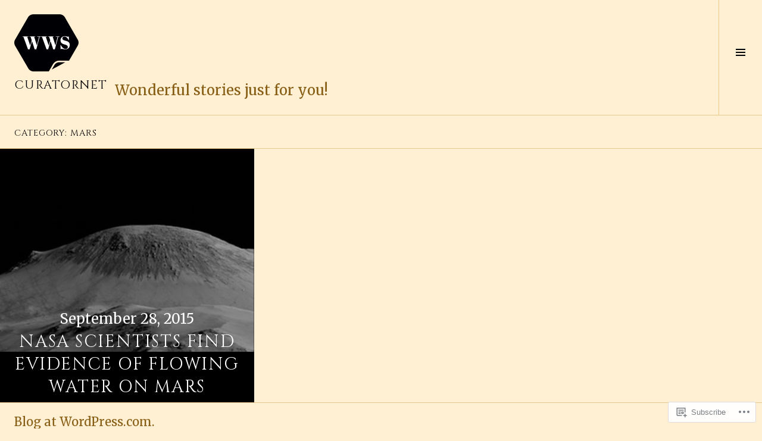

--- FILE ---
content_type: text/html; charset=UTF-8
request_url: https://whatweseee.wordpress.com/category/mars/
body_size: 21666
content:
<!DOCTYPE html>
<html lang="en">
<head>
<meta charset="UTF-8">
<meta name="viewport" content="width=device-width, initial-scale=1">
<link rel="profile" href="http://gmpg.org/xfn/11">
<link rel="pingback" href="https://whatweseee.wordpress.com/xmlrpc.php">

<title>MARS &#8211; CURATORNET</title>
<script type="text/javascript">
  WebFontConfig = {"google":{"families":["Cinzel:r:latin,latin-ext","Merriweather:r,i,b,bi:latin,latin-ext"]},"api_url":"https:\/\/fonts-api.wp.com\/css"};
  (function() {
    var wf = document.createElement('script');
    wf.src = '/wp-content/plugins/custom-fonts/js/webfont.js';
    wf.type = 'text/javascript';
    wf.async = 'true';
    var s = document.getElementsByTagName('script')[0];
    s.parentNode.insertBefore(wf, s);
	})();
</script><style id="jetpack-custom-fonts-css">.wf-active body, .wf-active button, .wf-active input, .wf-active select, .wf-active textarea{font-family:"Merriweather",serif;font-size:20.8px}.wf-active button, .wf-active input, .wf-active select, .wf-active textarea{font-size:130%}.wf-active .search-form:before{font-size:1.3em}.wf-active .site-description{font-family:"Merriweather",serif;font-size:1.1375em}.wf-active .site-info{font-size:0.975em}.wf-active .menu-item-description{font-size:1.1375em}.wf-active .widget_recent_entries .post-date{font-size:1.1375em}.wf-active .entry-meta{font-size:1.1375em}.wf-active .entry-footer{font-size:1.1375em}.wf-active .entry-author .author-description{font-size:1.1375em}.wf-active .page-links{font-size:1.1375em}.wf-active .page-links > .page-links-title{font-family:"Merriweather",serif}.wf-active .archive .taxonomy-description, .wf-active .search-results .page-title span{font-family:"Merriweather",serif;font-size:1.1375em}.wf-active .format-aside .entry-content > *:not(.sharedaddy), .wf-active .format-status .entry-content > *:not(.sharedaddy){font-size:1.95em}.wf-active .format-quote blockquote{font-size:1.7875em}.wf-active .comment-reply-title small{font-family:"Merriweather",serif;font-size:0.8666671em}.wf-active .comment-metadata{font-size:1.1375em}.wf-active .comment-list .reply:before{font-size:1.3em}.wf-active .gallery-caption, .wf-active .wp-caption-text{font-size:1.1375em}.wf-active .site-content .tiled-gallery-caption{font-size:1.1375em}.wf-active .site-content .tiled-gallery .tiled-gallery-item-small .tiled-gallery-caption{font-size:0.975em}.wf-active .hentry div#jp-relatedposts div.jp-relatedposts-items p{font-size:1.1375em}.wf-active .hentry div#jp-relatedposts div.jp-relatedposts-items .jp-relatedposts-post-title{font-size:1.1375em}.wf-active .widget_jetpack_display_posts_widget .jetpack-display-remote-posts p{font-size:1.1375em}.wf-active .widget-grofile{font-size:1.1375em}.wf-active .dropcap{font-size:3.9em}.wf-active #comments #respond p.form-submit input#comment-submit{font-family:"Merriweather",serif}.wf-active .site-content .jetpack-recipe .jetpack-recipe-meta{font-size:1.1375em}.wf-active .widget_goodreads div[class^="gr_custom_author"], .wf-active .widget .widgets-list-layout span{font-size:1.1375em}.wf-active .milestone-widget .milestone-header .event{font-size:1.4625em}.wf-active h1, .wf-active h2:not(.site-description), .wf-active h3, .wf-active h4, .wf-active h5, .wf-active h6{font-family:"Cinzel",serif;font-weight:400;font-style:normal}.wf-active h1{font-size:1.575em;font-style:normal;font-weight:400}.wf-active h2:not(.site-description){font-size:1.3125em;font-style:normal;font-weight:400}.wf-active h3{font-size:1.05em;font-style:normal;font-weight:400}.wf-active h4{font-size:0.9625em;font-style:normal;font-weight:400}.wf-active h5{font-size:0.7875em;font-style:normal;font-weight:400}.wf-active h6{font-size:0.7em;font-style:normal;font-weight:400}.wf-active .site-title{font-size:0.9625em;font-weight:400;font-style:normal}.wf-active .menu-title{font-size:1.05em;font-weight:400;font-style:normal}.wf-active .widget-title, .wf-active .widgettitle{font-size:1.05em;font-weight:400;font-style:normal}.wf-active .entry-title, .wf-active .page-title{font-size:1.05em;font-weight:400;font-style:normal}.wf-active .entry-author .author-heading{font-size:0.7em;font-weight:400;font-style:normal}.wf-active .page-links{font-family:"Cinzel",serif;font-style:normal;font-weight:400}.wf-active .archive .page-title, .wf-active .search-results .page-title{font-size:0.7em;font-style:normal;font-weight:400}.wf-active .format-link .entry-title a:after{font-size:0.7em;font-style:normal;font-weight:400}.wf-active .comment-reply-title, .wf-active .comments-title{font-size:1.05em;font-weight:400;font-style:normal}.wf-active .comment #respond h3 small a, .wf-active .comment-reply-title a{font-weight:400;font-style:normal}.wf-active .comment-author{font-family:"Cinzel",serif;font-weight:400;font-style:normal}.wf-active .no-comments{font-family:"Cinzel",serif;font-size:1.05em;font-weight:400;font-style:normal}.wf-active .hentry div#jp-relatedposts h3.jp-relatedposts-headline, .wf-active .hentry div.sharedaddy h3.sd-title{font-family:"Cinzel",serif;font-size:0.7em;font-weight:400;font-style:normal}.wf-active .widget_jetpack_display_posts_widget .jetpack-display-remote-posts h4{font-size:0.7875em;font-style:normal;font-weight:400}.wf-active .widget-grofile .widget-title{font-size:1.19999999em;font-style:normal;font-weight:400}.wf-active .widget-grofile h4{font-size:0.7999999em;font-style:normal;font-weight:400}.wf-active .widget_goodreads h2[class^="gr_custom_header"]{font-size:0.7875em;font-style:normal;font-weight:400}.wf-active .widget.top_rated .pd_top_rated_holder_posts > p{font-family:"Cinzel",serif;font-style:normal;font-weight:400}@media screen and (max-width: 782px){.wf-active .page-title, .wf-active body.page .entry-title, .wf-active body.single .entry-title{font-size:1.575em;font-style:normal;font-weight:400}}</style>
<meta name='robots' content='max-image-preview:large' />
<link rel="preconnect" href="https://fonts.wp.com" crossorigin>
<link rel='dns-prefetch' href='//s0.wp.com' />
<link rel='dns-prefetch' href='//fonts-api.wp.com' />
<link rel="alternate" type="application/rss+xml" title="CURATORNET &raquo; Feed" href="https://whatweseee.wordpress.com/feed/" />
<link rel="alternate" type="application/rss+xml" title="CURATORNET &raquo; Comments Feed" href="https://whatweseee.wordpress.com/comments/feed/" />
<link rel="alternate" type="application/rss+xml" title="CURATORNET &raquo; MARS Category Feed" href="https://whatweseee.wordpress.com/category/mars/feed/" />
	<script type="text/javascript">
		/* <![CDATA[ */
		function addLoadEvent(func) {
			var oldonload = window.onload;
			if (typeof window.onload != 'function') {
				window.onload = func;
			} else {
				window.onload = function () {
					oldonload();
					func();
				}
			}
		}
		/* ]]> */
	</script>
	<link crossorigin='anonymous' rel='stylesheet' id='all-css-0-1' href='/wp-content/mu-plugins/likes/jetpack-likes.css?m=1743883414i&cssminify=yes' type='text/css' media='all' />
<link rel='stylesheet' id='cubic-montserrat-css' href='https://fonts-api.wp.com/css?family=Montserrat%3A400%2C700&#038;display=block' media='all' />
<link rel='stylesheet' id='cubic-playfair-display-css' href='https://fonts-api.wp.com/css?family=Playfair+Display%3A400%2C700%2C400italic%2C700italic&#038;subset=latin%2Clatin-ext&#038;display=block' media='all' />
<style id='wp-emoji-styles-inline-css'>

	img.wp-smiley, img.emoji {
		display: inline !important;
		border: none !important;
		box-shadow: none !important;
		height: 1em !important;
		width: 1em !important;
		margin: 0 0.07em !important;
		vertical-align: -0.1em !important;
		background: none !important;
		padding: 0 !important;
	}
/*# sourceURL=wp-emoji-styles-inline-css */
</style>
<link crossorigin='anonymous' rel='stylesheet' id='all-css-6-1' href='/wp-content/plugins/gutenberg-core/v22.2.0/build/styles/block-library/style.css?m=1764855221i&cssminify=yes' type='text/css' media='all' />
<style id='wp-block-library-inline-css'>
.has-text-align-justify {
	text-align:justify;
}
.has-text-align-justify{text-align:justify;}

/*# sourceURL=wp-block-library-inline-css */
</style><style id='global-styles-inline-css'>
:root{--wp--preset--aspect-ratio--square: 1;--wp--preset--aspect-ratio--4-3: 4/3;--wp--preset--aspect-ratio--3-4: 3/4;--wp--preset--aspect-ratio--3-2: 3/2;--wp--preset--aspect-ratio--2-3: 2/3;--wp--preset--aspect-ratio--16-9: 16/9;--wp--preset--aspect-ratio--9-16: 9/16;--wp--preset--color--black: #000000;--wp--preset--color--cyan-bluish-gray: #abb8c3;--wp--preset--color--white: #ffffff;--wp--preset--color--pale-pink: #f78da7;--wp--preset--color--vivid-red: #cf2e2e;--wp--preset--color--luminous-vivid-orange: #ff6900;--wp--preset--color--luminous-vivid-amber: #fcb900;--wp--preset--color--light-green-cyan: #7bdcb5;--wp--preset--color--vivid-green-cyan: #00d084;--wp--preset--color--pale-cyan-blue: #8ed1fc;--wp--preset--color--vivid-cyan-blue: #0693e3;--wp--preset--color--vivid-purple: #9b51e0;--wp--preset--gradient--vivid-cyan-blue-to-vivid-purple: linear-gradient(135deg,rgb(6,147,227) 0%,rgb(155,81,224) 100%);--wp--preset--gradient--light-green-cyan-to-vivid-green-cyan: linear-gradient(135deg,rgb(122,220,180) 0%,rgb(0,208,130) 100%);--wp--preset--gradient--luminous-vivid-amber-to-luminous-vivid-orange: linear-gradient(135deg,rgb(252,185,0) 0%,rgb(255,105,0) 100%);--wp--preset--gradient--luminous-vivid-orange-to-vivid-red: linear-gradient(135deg,rgb(255,105,0) 0%,rgb(207,46,46) 100%);--wp--preset--gradient--very-light-gray-to-cyan-bluish-gray: linear-gradient(135deg,rgb(238,238,238) 0%,rgb(169,184,195) 100%);--wp--preset--gradient--cool-to-warm-spectrum: linear-gradient(135deg,rgb(74,234,220) 0%,rgb(151,120,209) 20%,rgb(207,42,186) 40%,rgb(238,44,130) 60%,rgb(251,105,98) 80%,rgb(254,248,76) 100%);--wp--preset--gradient--blush-light-purple: linear-gradient(135deg,rgb(255,206,236) 0%,rgb(152,150,240) 100%);--wp--preset--gradient--blush-bordeaux: linear-gradient(135deg,rgb(254,205,165) 0%,rgb(254,45,45) 50%,rgb(107,0,62) 100%);--wp--preset--gradient--luminous-dusk: linear-gradient(135deg,rgb(255,203,112) 0%,rgb(199,81,192) 50%,rgb(65,88,208) 100%);--wp--preset--gradient--pale-ocean: linear-gradient(135deg,rgb(255,245,203) 0%,rgb(182,227,212) 50%,rgb(51,167,181) 100%);--wp--preset--gradient--electric-grass: linear-gradient(135deg,rgb(202,248,128) 0%,rgb(113,206,126) 100%);--wp--preset--gradient--midnight: linear-gradient(135deg,rgb(2,3,129) 0%,rgb(40,116,252) 100%);--wp--preset--font-size--small: 13px;--wp--preset--font-size--medium: 20px;--wp--preset--font-size--large: 36px;--wp--preset--font-size--x-large: 42px;--wp--preset--font-family--albert-sans: 'Albert Sans', sans-serif;--wp--preset--font-family--alegreya: Alegreya, serif;--wp--preset--font-family--arvo: Arvo, serif;--wp--preset--font-family--bodoni-moda: 'Bodoni Moda', serif;--wp--preset--font-family--bricolage-grotesque: 'Bricolage Grotesque', sans-serif;--wp--preset--font-family--cabin: Cabin, sans-serif;--wp--preset--font-family--chivo: Chivo, sans-serif;--wp--preset--font-family--commissioner: Commissioner, sans-serif;--wp--preset--font-family--cormorant: Cormorant, serif;--wp--preset--font-family--courier-prime: 'Courier Prime', monospace;--wp--preset--font-family--crimson-pro: 'Crimson Pro', serif;--wp--preset--font-family--dm-mono: 'DM Mono', monospace;--wp--preset--font-family--dm-sans: 'DM Sans', sans-serif;--wp--preset--font-family--dm-serif-display: 'DM Serif Display', serif;--wp--preset--font-family--domine: Domine, serif;--wp--preset--font-family--eb-garamond: 'EB Garamond', serif;--wp--preset--font-family--epilogue: Epilogue, sans-serif;--wp--preset--font-family--fahkwang: Fahkwang, sans-serif;--wp--preset--font-family--figtree: Figtree, sans-serif;--wp--preset--font-family--fira-sans: 'Fira Sans', sans-serif;--wp--preset--font-family--fjalla-one: 'Fjalla One', sans-serif;--wp--preset--font-family--fraunces: Fraunces, serif;--wp--preset--font-family--gabarito: Gabarito, system-ui;--wp--preset--font-family--ibm-plex-mono: 'IBM Plex Mono', monospace;--wp--preset--font-family--ibm-plex-sans: 'IBM Plex Sans', sans-serif;--wp--preset--font-family--ibarra-real-nova: 'Ibarra Real Nova', serif;--wp--preset--font-family--instrument-serif: 'Instrument Serif', serif;--wp--preset--font-family--inter: Inter, sans-serif;--wp--preset--font-family--josefin-sans: 'Josefin Sans', sans-serif;--wp--preset--font-family--jost: Jost, sans-serif;--wp--preset--font-family--libre-baskerville: 'Libre Baskerville', serif;--wp--preset--font-family--libre-franklin: 'Libre Franklin', sans-serif;--wp--preset--font-family--literata: Literata, serif;--wp--preset--font-family--lora: Lora, serif;--wp--preset--font-family--merriweather: Merriweather, serif;--wp--preset--font-family--montserrat: Montserrat, sans-serif;--wp--preset--font-family--newsreader: Newsreader, serif;--wp--preset--font-family--noto-sans-mono: 'Noto Sans Mono', sans-serif;--wp--preset--font-family--nunito: Nunito, sans-serif;--wp--preset--font-family--open-sans: 'Open Sans', sans-serif;--wp--preset--font-family--overpass: Overpass, sans-serif;--wp--preset--font-family--pt-serif: 'PT Serif', serif;--wp--preset--font-family--petrona: Petrona, serif;--wp--preset--font-family--piazzolla: Piazzolla, serif;--wp--preset--font-family--playfair-display: 'Playfair Display', serif;--wp--preset--font-family--plus-jakarta-sans: 'Plus Jakarta Sans', sans-serif;--wp--preset--font-family--poppins: Poppins, sans-serif;--wp--preset--font-family--raleway: Raleway, sans-serif;--wp--preset--font-family--roboto: Roboto, sans-serif;--wp--preset--font-family--roboto-slab: 'Roboto Slab', serif;--wp--preset--font-family--rubik: Rubik, sans-serif;--wp--preset--font-family--rufina: Rufina, serif;--wp--preset--font-family--sora: Sora, sans-serif;--wp--preset--font-family--source-sans-3: 'Source Sans 3', sans-serif;--wp--preset--font-family--source-serif-4: 'Source Serif 4', serif;--wp--preset--font-family--space-mono: 'Space Mono', monospace;--wp--preset--font-family--syne: Syne, sans-serif;--wp--preset--font-family--texturina: Texturina, serif;--wp--preset--font-family--urbanist: Urbanist, sans-serif;--wp--preset--font-family--work-sans: 'Work Sans', sans-serif;--wp--preset--spacing--20: 0.44rem;--wp--preset--spacing--30: 0.67rem;--wp--preset--spacing--40: 1rem;--wp--preset--spacing--50: 1.5rem;--wp--preset--spacing--60: 2.25rem;--wp--preset--spacing--70: 3.38rem;--wp--preset--spacing--80: 5.06rem;--wp--preset--shadow--natural: 6px 6px 9px rgba(0, 0, 0, 0.2);--wp--preset--shadow--deep: 12px 12px 50px rgba(0, 0, 0, 0.4);--wp--preset--shadow--sharp: 6px 6px 0px rgba(0, 0, 0, 0.2);--wp--preset--shadow--outlined: 6px 6px 0px -3px rgb(255, 255, 255), 6px 6px rgb(0, 0, 0);--wp--preset--shadow--crisp: 6px 6px 0px rgb(0, 0, 0);}:where(.is-layout-flex){gap: 0.5em;}:where(.is-layout-grid){gap: 0.5em;}body .is-layout-flex{display: flex;}.is-layout-flex{flex-wrap: wrap;align-items: center;}.is-layout-flex > :is(*, div){margin: 0;}body .is-layout-grid{display: grid;}.is-layout-grid > :is(*, div){margin: 0;}:where(.wp-block-columns.is-layout-flex){gap: 2em;}:where(.wp-block-columns.is-layout-grid){gap: 2em;}:where(.wp-block-post-template.is-layout-flex){gap: 1.25em;}:where(.wp-block-post-template.is-layout-grid){gap: 1.25em;}.has-black-color{color: var(--wp--preset--color--black) !important;}.has-cyan-bluish-gray-color{color: var(--wp--preset--color--cyan-bluish-gray) !important;}.has-white-color{color: var(--wp--preset--color--white) !important;}.has-pale-pink-color{color: var(--wp--preset--color--pale-pink) !important;}.has-vivid-red-color{color: var(--wp--preset--color--vivid-red) !important;}.has-luminous-vivid-orange-color{color: var(--wp--preset--color--luminous-vivid-orange) !important;}.has-luminous-vivid-amber-color{color: var(--wp--preset--color--luminous-vivid-amber) !important;}.has-light-green-cyan-color{color: var(--wp--preset--color--light-green-cyan) !important;}.has-vivid-green-cyan-color{color: var(--wp--preset--color--vivid-green-cyan) !important;}.has-pale-cyan-blue-color{color: var(--wp--preset--color--pale-cyan-blue) !important;}.has-vivid-cyan-blue-color{color: var(--wp--preset--color--vivid-cyan-blue) !important;}.has-vivid-purple-color{color: var(--wp--preset--color--vivid-purple) !important;}.has-black-background-color{background-color: var(--wp--preset--color--black) !important;}.has-cyan-bluish-gray-background-color{background-color: var(--wp--preset--color--cyan-bluish-gray) !important;}.has-white-background-color{background-color: var(--wp--preset--color--white) !important;}.has-pale-pink-background-color{background-color: var(--wp--preset--color--pale-pink) !important;}.has-vivid-red-background-color{background-color: var(--wp--preset--color--vivid-red) !important;}.has-luminous-vivid-orange-background-color{background-color: var(--wp--preset--color--luminous-vivid-orange) !important;}.has-luminous-vivid-amber-background-color{background-color: var(--wp--preset--color--luminous-vivid-amber) !important;}.has-light-green-cyan-background-color{background-color: var(--wp--preset--color--light-green-cyan) !important;}.has-vivid-green-cyan-background-color{background-color: var(--wp--preset--color--vivid-green-cyan) !important;}.has-pale-cyan-blue-background-color{background-color: var(--wp--preset--color--pale-cyan-blue) !important;}.has-vivid-cyan-blue-background-color{background-color: var(--wp--preset--color--vivid-cyan-blue) !important;}.has-vivid-purple-background-color{background-color: var(--wp--preset--color--vivid-purple) !important;}.has-black-border-color{border-color: var(--wp--preset--color--black) !important;}.has-cyan-bluish-gray-border-color{border-color: var(--wp--preset--color--cyan-bluish-gray) !important;}.has-white-border-color{border-color: var(--wp--preset--color--white) !important;}.has-pale-pink-border-color{border-color: var(--wp--preset--color--pale-pink) !important;}.has-vivid-red-border-color{border-color: var(--wp--preset--color--vivid-red) !important;}.has-luminous-vivid-orange-border-color{border-color: var(--wp--preset--color--luminous-vivid-orange) !important;}.has-luminous-vivid-amber-border-color{border-color: var(--wp--preset--color--luminous-vivid-amber) !important;}.has-light-green-cyan-border-color{border-color: var(--wp--preset--color--light-green-cyan) !important;}.has-vivid-green-cyan-border-color{border-color: var(--wp--preset--color--vivid-green-cyan) !important;}.has-pale-cyan-blue-border-color{border-color: var(--wp--preset--color--pale-cyan-blue) !important;}.has-vivid-cyan-blue-border-color{border-color: var(--wp--preset--color--vivid-cyan-blue) !important;}.has-vivid-purple-border-color{border-color: var(--wp--preset--color--vivid-purple) !important;}.has-vivid-cyan-blue-to-vivid-purple-gradient-background{background: var(--wp--preset--gradient--vivid-cyan-blue-to-vivid-purple) !important;}.has-light-green-cyan-to-vivid-green-cyan-gradient-background{background: var(--wp--preset--gradient--light-green-cyan-to-vivid-green-cyan) !important;}.has-luminous-vivid-amber-to-luminous-vivid-orange-gradient-background{background: var(--wp--preset--gradient--luminous-vivid-amber-to-luminous-vivid-orange) !important;}.has-luminous-vivid-orange-to-vivid-red-gradient-background{background: var(--wp--preset--gradient--luminous-vivid-orange-to-vivid-red) !important;}.has-very-light-gray-to-cyan-bluish-gray-gradient-background{background: var(--wp--preset--gradient--very-light-gray-to-cyan-bluish-gray) !important;}.has-cool-to-warm-spectrum-gradient-background{background: var(--wp--preset--gradient--cool-to-warm-spectrum) !important;}.has-blush-light-purple-gradient-background{background: var(--wp--preset--gradient--blush-light-purple) !important;}.has-blush-bordeaux-gradient-background{background: var(--wp--preset--gradient--blush-bordeaux) !important;}.has-luminous-dusk-gradient-background{background: var(--wp--preset--gradient--luminous-dusk) !important;}.has-pale-ocean-gradient-background{background: var(--wp--preset--gradient--pale-ocean) !important;}.has-electric-grass-gradient-background{background: var(--wp--preset--gradient--electric-grass) !important;}.has-midnight-gradient-background{background: var(--wp--preset--gradient--midnight) !important;}.has-small-font-size{font-size: var(--wp--preset--font-size--small) !important;}.has-medium-font-size{font-size: var(--wp--preset--font-size--medium) !important;}.has-large-font-size{font-size: var(--wp--preset--font-size--large) !important;}.has-x-large-font-size{font-size: var(--wp--preset--font-size--x-large) !important;}.has-albert-sans-font-family{font-family: var(--wp--preset--font-family--albert-sans) !important;}.has-alegreya-font-family{font-family: var(--wp--preset--font-family--alegreya) !important;}.has-arvo-font-family{font-family: var(--wp--preset--font-family--arvo) !important;}.has-bodoni-moda-font-family{font-family: var(--wp--preset--font-family--bodoni-moda) !important;}.has-bricolage-grotesque-font-family{font-family: var(--wp--preset--font-family--bricolage-grotesque) !important;}.has-cabin-font-family{font-family: var(--wp--preset--font-family--cabin) !important;}.has-chivo-font-family{font-family: var(--wp--preset--font-family--chivo) !important;}.has-commissioner-font-family{font-family: var(--wp--preset--font-family--commissioner) !important;}.has-cormorant-font-family{font-family: var(--wp--preset--font-family--cormorant) !important;}.has-courier-prime-font-family{font-family: var(--wp--preset--font-family--courier-prime) !important;}.has-crimson-pro-font-family{font-family: var(--wp--preset--font-family--crimson-pro) !important;}.has-dm-mono-font-family{font-family: var(--wp--preset--font-family--dm-mono) !important;}.has-dm-sans-font-family{font-family: var(--wp--preset--font-family--dm-sans) !important;}.has-dm-serif-display-font-family{font-family: var(--wp--preset--font-family--dm-serif-display) !important;}.has-domine-font-family{font-family: var(--wp--preset--font-family--domine) !important;}.has-eb-garamond-font-family{font-family: var(--wp--preset--font-family--eb-garamond) !important;}.has-epilogue-font-family{font-family: var(--wp--preset--font-family--epilogue) !important;}.has-fahkwang-font-family{font-family: var(--wp--preset--font-family--fahkwang) !important;}.has-figtree-font-family{font-family: var(--wp--preset--font-family--figtree) !important;}.has-fira-sans-font-family{font-family: var(--wp--preset--font-family--fira-sans) !important;}.has-fjalla-one-font-family{font-family: var(--wp--preset--font-family--fjalla-one) !important;}.has-fraunces-font-family{font-family: var(--wp--preset--font-family--fraunces) !important;}.has-gabarito-font-family{font-family: var(--wp--preset--font-family--gabarito) !important;}.has-ibm-plex-mono-font-family{font-family: var(--wp--preset--font-family--ibm-plex-mono) !important;}.has-ibm-plex-sans-font-family{font-family: var(--wp--preset--font-family--ibm-plex-sans) !important;}.has-ibarra-real-nova-font-family{font-family: var(--wp--preset--font-family--ibarra-real-nova) !important;}.has-instrument-serif-font-family{font-family: var(--wp--preset--font-family--instrument-serif) !important;}.has-inter-font-family{font-family: var(--wp--preset--font-family--inter) !important;}.has-josefin-sans-font-family{font-family: var(--wp--preset--font-family--josefin-sans) !important;}.has-jost-font-family{font-family: var(--wp--preset--font-family--jost) !important;}.has-libre-baskerville-font-family{font-family: var(--wp--preset--font-family--libre-baskerville) !important;}.has-libre-franklin-font-family{font-family: var(--wp--preset--font-family--libre-franklin) !important;}.has-literata-font-family{font-family: var(--wp--preset--font-family--literata) !important;}.has-lora-font-family{font-family: var(--wp--preset--font-family--lora) !important;}.has-merriweather-font-family{font-family: var(--wp--preset--font-family--merriweather) !important;}.has-montserrat-font-family{font-family: var(--wp--preset--font-family--montserrat) !important;}.has-newsreader-font-family{font-family: var(--wp--preset--font-family--newsreader) !important;}.has-noto-sans-mono-font-family{font-family: var(--wp--preset--font-family--noto-sans-mono) !important;}.has-nunito-font-family{font-family: var(--wp--preset--font-family--nunito) !important;}.has-open-sans-font-family{font-family: var(--wp--preset--font-family--open-sans) !important;}.has-overpass-font-family{font-family: var(--wp--preset--font-family--overpass) !important;}.has-pt-serif-font-family{font-family: var(--wp--preset--font-family--pt-serif) !important;}.has-petrona-font-family{font-family: var(--wp--preset--font-family--petrona) !important;}.has-piazzolla-font-family{font-family: var(--wp--preset--font-family--piazzolla) !important;}.has-playfair-display-font-family{font-family: var(--wp--preset--font-family--playfair-display) !important;}.has-plus-jakarta-sans-font-family{font-family: var(--wp--preset--font-family--plus-jakarta-sans) !important;}.has-poppins-font-family{font-family: var(--wp--preset--font-family--poppins) !important;}.has-raleway-font-family{font-family: var(--wp--preset--font-family--raleway) !important;}.has-roboto-font-family{font-family: var(--wp--preset--font-family--roboto) !important;}.has-roboto-slab-font-family{font-family: var(--wp--preset--font-family--roboto-slab) !important;}.has-rubik-font-family{font-family: var(--wp--preset--font-family--rubik) !important;}.has-rufina-font-family{font-family: var(--wp--preset--font-family--rufina) !important;}.has-sora-font-family{font-family: var(--wp--preset--font-family--sora) !important;}.has-source-sans-3-font-family{font-family: var(--wp--preset--font-family--source-sans-3) !important;}.has-source-serif-4-font-family{font-family: var(--wp--preset--font-family--source-serif-4) !important;}.has-space-mono-font-family{font-family: var(--wp--preset--font-family--space-mono) !important;}.has-syne-font-family{font-family: var(--wp--preset--font-family--syne) !important;}.has-texturina-font-family{font-family: var(--wp--preset--font-family--texturina) !important;}.has-urbanist-font-family{font-family: var(--wp--preset--font-family--urbanist) !important;}.has-work-sans-font-family{font-family: var(--wp--preset--font-family--work-sans) !important;}
/*# sourceURL=global-styles-inline-css */
</style>

<style id='classic-theme-styles-inline-css'>
/*! This file is auto-generated */
.wp-block-button__link{color:#fff;background-color:#32373c;border-radius:9999px;box-shadow:none;text-decoration:none;padding:calc(.667em + 2px) calc(1.333em + 2px);font-size:1.125em}.wp-block-file__button{background:#32373c;color:#fff;text-decoration:none}
/*# sourceURL=/wp-includes/css/classic-themes.min.css */
</style>
<link crossorigin='anonymous' rel='stylesheet' id='all-css-8-1' href='/_static/??-eJx9jFEOgjAMQC9k1wwx8GM8ioHR4GDdlnVAvL0jMeqH4adpm/cebhFM8Jl8xuiW0XpBE3oXzCxYKd0qDWI5OoJEq6pxsJI/BEh+OlJG5IQ/IV7g20pU/hy7vBNMg+3IERfsSNticaDvYyIRKJPtwpAfRZQjb6IcOzO/b+QQPN6tNziSp2SLIf/XPXrjq24u56qtG11PL90baGk=&cssminify=yes' type='text/css' media='all' />
<link rel='stylesheet' id='boardwalk-source-code-pro-css' href='https://fonts-api.wp.com/css?family=Source+Code+Pro%3A400%2C700&#038;subset=latin%2Clatin-ext&#038;ver=6.9-RC2-61304' media='all' />
<link crossorigin='anonymous' rel='stylesheet' id='all-css-10-1' href='/_static/??-eJx9y0EOwiAQheELiRNsrCvjWYBOER0Ywgwh3t66azfu3p+8D0Y1gYtiUdAnZhSo3YNn15bh6A2pBBD9EJpRA+dzEDnBDuVuKvWYikBDTxy3GWF77fIfisiGODhNXA5hVnKp/egj3+3VTrOdp8vt9QWSskGs&cssminify=yes' type='text/css' media='all' />
<link crossorigin='anonymous' rel='stylesheet' id='print-css-11-1' href='/wp-content/mu-plugins/global-print/global-print.css?m=1465851035i&cssminify=yes' type='text/css' media='print' />
<link crossorigin='anonymous' rel='stylesheet' id='all-css-12-1' href='/_static/??-eJzTLy/QTc7PK0nNK9EvyUjNTS3WLyhN0k/KTyxKKU/MydYvLqnMSdVLLi7W0ceuNLk0KTOZWGWZeVCluuUFyfm5IA32ubaG5mYGxubGpsaWWQBb+jSE&cssminify=yes' type='text/css' media='all' />
<style id='jetpack-global-styles-frontend-style-inline-css'>
:root { --font-headings: unset; --font-base: unset; --font-headings-default: -apple-system,BlinkMacSystemFont,"Segoe UI",Roboto,Oxygen-Sans,Ubuntu,Cantarell,"Helvetica Neue",sans-serif; --font-base-default: -apple-system,BlinkMacSystemFont,"Segoe UI",Roboto,Oxygen-Sans,Ubuntu,Cantarell,"Helvetica Neue",sans-serif;}
/*# sourceURL=jetpack-global-styles-frontend-style-inline-css */
</style>
<link crossorigin='anonymous' rel='stylesheet' id='all-css-14-1' href='/_static/??-eJyNjcEKwjAQRH/IuFRT6kX8FNkmS5K6yQY3Qfx7bfEiXrwM82B4A49qnJRGpUHupnIPqSgs1Cq624chi6zhO5OCRryTR++fW00l7J3qDv43XVNxoOISsmEJol/wY2uR8vs3WggsM/I6uOTzMI3Hw8lOg11eUT1JKA==&cssminify=yes' type='text/css' media='all' />
<script type="text/javascript" id="wpcom-actionbar-placeholder-js-extra">
/* <![CDATA[ */
var actionbardata = {"siteID":"46773708","postID":"0","siteURL":"https://whatweseee.wordpress.com","xhrURL":"https://whatweseee.wordpress.com/wp-admin/admin-ajax.php","nonce":"2b992cfbfc","isLoggedIn":"","statusMessage":"","subsEmailDefault":"instantly","proxyScriptUrl":"https://s0.wp.com/wp-content/js/wpcom-proxy-request.js?m=1513050504i&amp;ver=20211021","i18n":{"followedText":"New posts from this site will now appear in your \u003Ca href=\"https://wordpress.com/reader\"\u003EReader\u003C/a\u003E","foldBar":"Collapse this bar","unfoldBar":"Expand this bar","shortLinkCopied":"Shortlink copied to clipboard."}};
//# sourceURL=wpcom-actionbar-placeholder-js-extra
/* ]]> */
</script>
<script type="text/javascript" id="jetpack-mu-wpcom-settings-js-before">
/* <![CDATA[ */
var JETPACK_MU_WPCOM_SETTINGS = {"assetsUrl":"https://s0.wp.com/wp-content/mu-plugins/jetpack-mu-wpcom-plugin/moon/jetpack_vendor/automattic/jetpack-mu-wpcom/src/build/"};
//# sourceURL=jetpack-mu-wpcom-settings-js-before
/* ]]> */
</script>
<script crossorigin='anonymous' type='text/javascript'  src='/_static/??-eJzTLy/QTc7PK0nNK9HPKtYvyinRLSjKr6jUyyrW0QfKZeYl55SmpBaDJLMKS1OLKqGUXm5mHkFFurmZ6UWJJalQxfa5tobmRgamxgZmFpZZACbyLJI='></script>
<script type="text/javascript" id="rlt-proxy-js-after">
/* <![CDATA[ */
	rltInitialize( {"token":null,"iframeOrigins":["https:\/\/widgets.wp.com"]} );
//# sourceURL=rlt-proxy-js-after
/* ]]> */
</script>
<script type="text/javascript" id="pace-completion-simulator-js-after">
/* <![CDATA[ */
document.addEventListener("DOMContentLoaded", function() {
			document.body.classList.add( "pace-done" );
			document.body.classList.remove( "pace-running" );
		});
//# sourceURL=pace-completion-simulator-js-after
/* ]]> */
</script>
<link rel="EditURI" type="application/rsd+xml" title="RSD" href="https://whatweseee.wordpress.com/xmlrpc.php?rsd" />
<meta name="generator" content="WordPress.com" />

<!-- Jetpack Open Graph Tags -->
<meta property="og:type" content="website" />
<meta property="og:title" content="MARS &#8211; CURATORNET" />
<meta property="og:url" content="https://whatweseee.wordpress.com/category/mars/" />
<meta property="og:site_name" content="CURATORNET" />
<meta property="og:image" content="https://secure.gravatar.com/blavatar/2d4b2602c13ee7108fdd6d1c65f6d9c24bc548a3f03d17b6157080e04719d91f?s=200&#038;ts=1769022086" />
<meta property="og:image:width" content="200" />
<meta property="og:image:height" content="200" />
<meta property="og:image:alt" content="" />
<meta property="og:locale" content="en_US" />
<meta property="fb:app_id" content="249643311490" />
<meta name="twitter:creator" content="@whatweseee" />
<meta name="twitter:site" content="@whatweseee" />

<!-- End Jetpack Open Graph Tags -->
<link rel="shortcut icon" type="image/x-icon" href="https://secure.gravatar.com/blavatar/2d4b2602c13ee7108fdd6d1c65f6d9c24bc548a3f03d17b6157080e04719d91f?s=32" sizes="16x16" />
<link rel="icon" type="image/x-icon" href="https://secure.gravatar.com/blavatar/2d4b2602c13ee7108fdd6d1c65f6d9c24bc548a3f03d17b6157080e04719d91f?s=32" sizes="16x16" />
<link rel="apple-touch-icon" href="https://secure.gravatar.com/blavatar/2d4b2602c13ee7108fdd6d1c65f6d9c24bc548a3f03d17b6157080e04719d91f?s=114" />
<link rel='openid.server' href='https://whatweseee.wordpress.com/?openidserver=1' />
<link rel='openid.delegate' href='https://whatweseee.wordpress.com/' />
<link rel="search" type="application/opensearchdescription+xml" href="https://whatweseee.wordpress.com/osd.xml" title="CURATORNET" />
<link rel="search" type="application/opensearchdescription+xml" href="https://s1.wp.com/opensearch.xml" title="WordPress.com" />
		<style type="text/css">
			.recentcomments a {
				display: inline !important;
				padding: 0 !important;
				margin: 0 !important;
			}

			table.recentcommentsavatartop img.avatar, table.recentcommentsavatarend img.avatar {
				border: 0px;
				margin: 0;
			}

			table.recentcommentsavatartop a, table.recentcommentsavatarend a {
				border: 0px !important;
				background-color: transparent !important;
			}

			td.recentcommentsavatarend, td.recentcommentsavatartop {
				padding: 0px 0px 1px 0px;
				margin: 0px;
			}

			td.recentcommentstextend {
				border: none !important;
				padding: 0px 0px 2px 10px;
			}

			.rtl td.recentcommentstextend {
				padding: 0px 10px 2px 0px;
			}

			td.recentcommentstexttop {
				border: none;
				padding: 0px 0px 0px 10px;
			}

			.rtl td.recentcommentstexttop {
				padding: 0px 10px 0px 0px;
			}
		</style>
		<meta name="description" content="Posts about MARS written by whatweseee" />
<style type="text/css" id="custom-colors-css">	#comments #respond p.form-submit input#comment-submit,
	.widget_flickr #flickr_badge_uber_wrapper td a:last-child {
		background: rgba(0, 0, 0, 0.6) !important;
		color: #fff !important;
	}
	#comments #respond p.form-submit input#comment-submit:hover,
	#comments #respond p.form-submit input#comment-submit:focus,
	#comments #respond p.form-submit input#comment-submit:active,
	.widget_flickr #flickr_badge_uber_wrapper td a:last-child:hover,
	.widget_flickr #flickr_badge_uber_wrapper td a:last-child:focus,
	.widget_flickr #flickr_badge_uber_wrapper td a:last-child:active {
		color: #fff !important;
	}
button:hover,
		button:focus,
		button:active,
		input[type="button"]:hover,
		input[type="button"]:focus,
		input[type="button"]:active,
		input[type="reset"]:hover,
		input[type="reset"]:focus,
		input[type="reset"]:active,
		input[type="submit"]:hover,
		input[type="submit"]:focus,
		input[type="submit"]:active,
		.entry-media,
		body.page .entry-thumbnail,
		body.single .entry-thumbnail,
		.format-gallery .gallery,
		.format-gallery .tiled-gallery,
		.site-content .format-gallery .jetpack-slideshow-window,
		.site-content .format-gallery .tiled-gallery-caption,
		.comment-reply-title a:hover,
		.comment-reply-title a:focus,
		.comment-reply-title a:active,
		.site-content .jetpack-slideshow-window,
		.widget_akismet_widget .a-stats a:hover { background-color: #000000;}
.format-gallery .gallery,
		.format-gallery .gallery .gallery-item,
		.format-gallery .tiled-gallery,
		.site-content .format-gallery .jetpack-slideshow-window,
		.site-content .jetpack-slideshow-window { border-color: #000000;}
abbr,
		acronym,
		a:hover,
		a:focus,
		a:active,
		.entry-author .author-link a:hover,
		.entry-author .author-link a:focus,
		.entry-author .author-link a:active { border-bottom-color: #000000;}
div#actionbar .actnbr-notice form input { color: #000000;}
body,
		button,
		input,
		textarea,
		input[type="text"],
		input[type="email"],
		input[type="url"],
		input[type="password"],
		input[type="search"],
		textarea,
		.site-header,
		.site-title,
		a:hover,
		a:focus,
		a:active,
		.dropdown-toggle:after,
		.social-navigation a,
		.post-navigation a,
		.paging-navigation a,
		.sidebar-toggle,
		.sidebar-toggle.toggle-on,
		.sidebar-toggle.toggle-on:focus,
		.widget_tag_cloud a:hover,
		.widget_tag_cloud a:focus,
		.widget_tag_cloud a:active,
		.entry-author a:hover,
		.entry-author a:focus,
		.entry-author a:active,
		.entry-footer a:hover,
		.entry-footer a:focus,
		.entry-footer a:active,
		.entry-author .author-heading,
		.entry-author .author-link a:hover,
		.entry-author .author-link a:focus,
		.entry-author .author-link a:active,
		.page-links a,
		.comment-author,
		.comment-metadata a:hover,
		.comment-metadata a:focus,
		.comment-metadata a:active,
		#infinite-handle,
		#infinite-handle:before,
		.widget-grofile .grofile-meta h4 a,
		#comments #respond .comment-form-fields p.comment-form-posting-as,
		#comments #respond .comment-form-fields p.comment-form-log-out,
		#comments #respond #comment-form-identity #comment-form-nascar p,
		#comments #respond #comment-form-load-service p,
		#comments #respond #comment-form-comment textarea,
		#comments #comment-form-share-text-padder textarea,
		#comments #respond .comment-form-fields label,
		#comments #respond .comment-form-fields label span.required,
		#comments #respond .comment-form-fields label span.nopublish,
		#comments #respond .comment-form-fields div.comment-form-input input,
		#comments #respond .comment-form-service a:hover,
		#comments #respond .comment-form-service a:focus,
		#comments #respond .comment-form-service a:active,
		.widget_authors > ul > li > a:hover,
		.widget_authors > ul > li > a:focus,
		.widget_authors > ul > li > a:active,
		.widget_goodreads h2[class^="gr_custom_header"] a,
		.widget_goodreads div[class^="gr_custom_container"] div[class^="gr_custom_author"] a:hover,
		.widget_goodreads div[class^="gr_custom_container"] div[class^="gr_custom_author"] a:focus,
		.widget_goodreads div[class^="gr_custom_container"] div[class^="gr_custom_author"] a:active,
		.wp_widget_tag_cloud a:hover,
		.wp_widget_tag_cloud a:focus,
		.wp_widget_tag_cloud a:active { color: #000000;}
::input-placeholder { color: #000000;}
::-webkit-input-placeholder { color: #000000;}
:-moz-placeholder { color: #000000;}
::-moz-placeholder { color: #000000;}
::-ms-input-placeholder { color: #000000;}
.archive .hentry:not(.has-post-thumbnail) a,
		.blog .hentry:not(.has-post-thumbnail) a,
		.search-results .hentry:not(.has-post-thumbnail) a { color: #000000;}
.hentry:not(.has-post-thumbnail) .entry-header a:focus { outline-color: #000000;}
body,
		.widget thead,
		.comment input[type="text"],
		.comment input[type="email"],
		.comment input[type="url"],
		.comment input[type="password"],
		.comment input[type="search"],
		.comment textarea,
		.widget input[type="text"],
		.widget input[type="email"],
		.widget input[type="url"],
		.widget input[type="password"],
		.widget input[type="search"],
		.widget textarea,
		.search-form.hover:before,
		.widget .search-form:before,
		.site-header,
		.site-footer,
		.dropdown-toggle:hover,
		.dropdown-toggle:focus,
		.dropdown-toggle:active,
		.social-navigation a,
		.paging-navigation a,
		.sidebar-toggle,
		.widget_tag_cloud a:hover,
		.widget_tag_cloud a:focus,
		.widget_tag_cloud a:active,
		.page-links a,
		.archive .page-header,
		.search-results .page-header,
		#comments #respond,
		.comment-respond,
		.infinity-success .site-main,
		.site-main .infinite-loader,
		#infinite-handle,
		.site-content .tiled-gallery-caption,
		#comments .comment #respond #comment-form-comment,
		#comments .comment #comment-form-share-text-padder,
		#comments .comment #respond .comment-form-fields div.comment-form-input,
		#comments #respond #comment-form-comment.active,
		#comments #respond .comment-form-fields div.comment-form-input.active,
		.wp_widget_tag_cloud a:hover,
		.wp_widget_tag_cloud a:focus,
		.wp_widget_tag_cloud a:active { background-color: #FFEFD3;}
.gallery .gallery-item { border-color: #FFEFD3;}
.format-gallery .gallery-caption a:hover,
		.format-gallery .gallery-caption a:focus,
		.format-gallery .gallery-caption a:active { border-bottom-color: #FFEFD3;}
button,
		input[type="button"],
		input[type="reset"],
		input[type="submit"],
		.widget_tag_cloud a,
		.format-gallery .gallery-caption,
		.format-gallery .gallery-caption a:hover,
		.format-gallery .gallery-caption a:focus,
		.format-gallery .gallery-caption a:active,
		.site-content .format-gallery .tiled-gallery-caption,
		.comment #respond h3 small a,
		.comment-reply-title a,
		.bypostauthor > .comment-body .fn,
		.bypostauthor > .comment-body .fn a,
		.widget_akismet_widget .a-stats a,
		.wp_widget_tag_cloud a { color: #FFEFD3;}
.format-gallery .gallery .gallery-item:before { border-color: #885E15;}
.site-description,
		.site-footer,
		.menu-item-description,
		.widget_recent_entries .post-date,
		.entry-author,
		.entry-footer:not(.empty),
		.page-links,
		.page-links > .page-links-title,
		.archive .taxonomy-description,
		.search-results .page-title span,
		.comment-metadata,
		.gallery-caption,
		.wp-caption-text,
		.site .wp-playlist-current-item,
		.site-content .tiled-gallery-caption,
		.hentry div#jp-relatedposts div.jp-relatedposts-items .jp-relatedposts-post-context,
		.widget_jetpack_display_posts_widget .jetpack-display-remote-posts p,
		.widget-grofile .grofile-meta,
		.widget_authors > ul > li > a,
		.widget_goodreads div[class^="gr_custom_author"] { color: #885E15;}
.social-navigation + .site-info:before,
		.main-navigation ul ul.toggle-on:before,
		.paging-navigation:before,
		.post-navigation:before,
		.main-navigation + .widget-area:before,
		.widget:before,
		.widget_nav_menu .sub-menu.toggle-on:before,
		.comment-list .comment:before,
		.comment-list .pingback:before { background-color: #EEC98A;}
input[type="text"],
		input[type="email"],
		input[type="url"],
		input[type="password"],
		input[type="search"],
		textarea,
		.search-form:before,
		.dropdown-toggle,
		.social-navigation li,
		.page-links a,
		.page-links > span,
		.page-links a:hover,
		.page-links a:focus,
		.page-links a:active,
		.gallery .gallery-item:before,
		#comments #respond #comment-form-comment,
		#comments #comment-form-share-text-padder,
		#comments #respond .comment-form-fields div.comment-form-input,
		.milestone-widget .milestone-countdown,
		.milestone-widget .milestone-message,
		.widget.top_rated .pd_top_rated_holder_posts > p { border-color: #EEC98A;}
table,
		.site-footer,
		.main-navigation li,
		.comment-navigation,
		.post-navigation,
		.paging-navigation,
		.widget_archive li,
		.widget_categories li,
		.widget_links li,
		.widget_meta li,
		.widget_nav_menu li,
		.widget_pages li,
		.widget_recent_comments li,
		.widget_recent_entries li,
		.widget_rss li,
		.format-chat .entry-content p,
		.comment-list .comment,
		.comment-list .pingback,
		#comments #respond,
		.comment-respond,
		#infinite-handle,
		.site-main .infinite-loader,
		.widget_rss_links li,
		.widget_goodreads div[class^="gr_custom_each_container"],
		.widget_authors li,
		.widget_author_grid li,
		.widget_jp_blogs_i_follow li,
		.widgets-list-layout li,
		.widget_top-clicks li,
		.widget_top-posts li,
		.widget.top_rated li,
		.widget_upcoming_events_widget li { border-top-color: #EEC98A;}
.rtl blockquote,
		table,
		body.rtl .hentry .wpcom-reblog-snapshot .reblogger-note-content blockquote { border-right-color: #EEC98A;}
th,
		td,
		.site-header,
		a,
		.main-navigation ul,
		.widget_archive ul,
		.widget_categories ul,
		.widget_links ul,
		.widget_meta ul,
		.widget_nav_menu ul,
		.widget_pages ul,
		.widget_recent_comments ul,
		.widget_recent_entries ul,
		.widget_rss ul,
		.entry-author .author-link a,
		.archive .page-header,
		.search-results .page-header,
		.format-chat .entry-content p:last-of-type,
		.widget_rss_links ul,
		.widget_goodreads div[class^="gr_custom_each_container"]:last-of-type,
		.widget_authors ul,
		.widget_author_grid ul,
		.widget_jp_blogs_i_follow ol,
		.widget_blog-stats ul,
		.widget_top-clicks ul,
		.widget_top-posts ul,
		.widget.top_rated ul,
		.widget_upcoming_events_widget ul { border-bottom-color: #EEC98A;}
blockquote,
		th,
		td,
		.sidebar-toggle,
		body .hentry .wpcom-reblog-snapshot .reblogger-note-content blockquote { border-left-color: #EEC98A;}
.comment-list .reply:before { color: #EEC98A;}
a:focus { outline-color: #EEC98A;}
pre,
		code,
		kbd,
		tt,
		var,
		hr,
		thead,
		input[type="text"],
		input[type="email"],
		input[type="url"],
		input[type="password"],
		input[type="search"],
		textarea,
		.search-form:before,
		.widget .search-form.hover:before,
		.social-navigation a:hover,
		.social-navigation a:focus,
		.social-navigation a:active,
		.dropdown-toggle,
		.post-navigation a:hover,
		.post-navigation a:focus,
		.post-navigation a:active,
		.paging-navigation a:hover,
		.paging-navigation a:focus,
		.paging-navigation a:active,
		.sidebar-toggle:hover,
		.sidebar-toggle:focus,
		.sidebar-toggle:active,
		.sidebar-toggle.toggle-on,
		.sidebar-toggle.toggle-on:focus,
		.sidebar,
		.page-links a:hover,
		.page-links a:focus,
		.page-links a:active,
		.format-chat .entry-content p:nth-child(even),
		.comments-container,
		#infinite-handle:hover,
		.sd-sharing-enabled:not(#jp-post-flair):before,
		.jetpack-likes-widget-wrapper:before,
		.sharedaddy.sd-block.sd-gplus:before,
		.sd-rating:before,
		div#jp-relatedposts:before,
		.widget-gallery .tiled-gallery-caption,
		#comments #respond #comment-form-comment,
		#comments #comment-form-share-text-padder,
		#comments #respond .comment-form-fields div.comment-form-input,
		#comments .comment #respond #comment-form-comment.active,
		#comments .comment #comment-form-share-text-padder.active,
		#comments .comment #respond .comment-form-fields div.comment-form-input.active { background-color: #FAE3BB;}
.entry-author,
		.entry-footer:not(.empty),
		.page-links { border-top-color: #FAE3BB;}
.wp-caption,
		.hentry .wpcom-reblog-snapshot .reblogger-note { border-bottom-color: #FAE3BB;}
mark,
		ins,
		button,
		input[type="button"],
		input[type="reset"],
		input[type="submit"],
		.widget_tag_cloud a,
		.hentry.color-1,
		.hentry.has-post-thumbnail .entry-link,
		.filter-on .hentry.has-post-thumbnail:hover .entry-link,
		.comment #respond h3 small a,
		.comment-reply-title a,
		.bypostauthor > .comment-body .fn,
		.pace .pace-progress,
		.widget_akismet_widget .a-stats a,
		.milestone-widget .milestone-header,
		.wp_widget_tag_cloud a { background-color: #74B7B2;}
.hentry.color-1 { background-color: #D0ECEA;}
.hentry.color-2 { background-color: #C6E8E5;}
.hentry.color-3 { background-color: #BDE4E1;}
.hentry.color-4 { background-color: #B4E0DD;}
.hentry.color-5 { background-color: #ABDCD9;}
.hentry.color-1 + .hentry.color-1,
		.hentry.color-2 + .hentry.color-2,
		.hentry.color-3 + .hentry.color-3,
		.hentry.color-4 + .hentry.color-4,
		.hentry.color-5 + .hentry.color-5 { background-color: #D8EFED;}
.hentry.color-1 + .navigation + .hentry.color-1,
		.hentry.color-2 + .navigation + .hentry.color-2,
		.hentry.color-3 + .navigation + .hentry.color-3,
		.hentry.color-4 + .navigation + .hentry.color-4,
		.hentry.color-5 + .navigation + .hentry.color-5 { background-color: #A2D9D5;}
.search-form.hover:before,
		.site-title a:hover,
		.site-title a:focus,
		.site-title a:active,
		a,
		.dropdown-toggle:hover:after,
		.dropdown-toggle:focus:after,
		.dropdown-toggle:active:after,
		.social-navigation a:hover,
		.social-navigation a:focus,
		.social-navigation a:active,
		.post-navigation a:hover,
		.post-navigation a:focus,
		.post-navigation a:active,
		.paging-navigation a:hover,
		.paging-navigation a:focus,
		.paging-navigation a:active,
		.sidebar-toggle:hover,
		.sidebar-toggle:focus,
		.sidebar-toggle:active,
		.sidebar-toggle.toggle-on:hover,
		.sidebar-toggle.toggle-on:active,
		.widget-title a:hover,
		.widget-title a:focus,
		.widget-title a:active,
		.widgettitle a:hover,
		.widgettitle a:focus,
		.widgettitle a:active,
		.entry-author .author-link a,
		.page-links > span,
		.page-links a:hover,
		.page-links a:focus,
		.page-links a:active,
		.comment-author a:hover,
		.comment-author a:focus,
		.comment-author a:active,
		.site .wp-playlist-light .wp-playlist-playing,
		#infinite-handle:hover,
		#infinite-handle:hover:before,
		.widget-grofile .grofile-meta h4 a:hover,
		.widget-grofile .grofile-meta h4 a:hover,
		.widget-grofile .grofile-meta h4 a:active,
		#comments #respond .comment-form-service a,
		.widget_goodreads h2[class^="gr_custom_header"] a:hover,
		.widget_goodreads h2[class^="gr_custom_header"] a:focus,
		.widget_goodreads h2[class^="gr_custom_header"] a:active { color: #74B7B2;}
</style>
<!-- Jetpack Google Analytics -->
			<script type='text/javascript'>
				var _gaq = _gaq || [];
				_gaq.push(['_setAccount', 'UA-69545727-1']);
_gaq.push(['_trackPageview']);
				(function() {
					var ga = document.createElement('script'); ga.type = 'text/javascript'; ga.async = true;
					ga.src = ('https:' === document.location.protocol ? 'https://ssl' : 'http://www') + '.google-analytics.com/ga.js';
					var s = document.getElementsByTagName('script')[0]; s.parentNode.insertBefore(ga, s);
				})();
			</script>
			<!-- End Jetpack Google Analytics -->
</head>

<body class="archive category category-mars category-223 wp-custom-logo wp-theme-pubboardwalk wp-child-theme-pubcubic customizer-styles-applied filter-on unfixed-header has-sidebar widgets-hidden jetpack-reblog-enabled has-site-logo">
<div id="page" class="hfeed site">
	<a class="skip-link screen-reader-text" href="#content">Skip to content</a>

	<header id="masthead" class="site-header" role="banner">
		<div class="site-branding">
			<a href="https://whatweseee.wordpress.com/" class="site-logo-link" rel="home" itemprop="url"><img width="108" height="96" src="https://whatweseee.wordpress.com/wp-content/uploads/2015/07/logo.png?w=108" class="site-logo attachment-boardwalk-logo" alt="" data-size="boardwalk-logo" itemprop="logo" decoding="async" srcset="https://whatweseee.wordpress.com/wp-content/uploads/2015/07/logo.png?w=108 108w, https://whatweseee.wordpress.com/wp-content/uploads/2015/07/logo.png?w=216 216w, https://whatweseee.wordpress.com/wp-content/uploads/2015/07/logo.png?w=150 150w" sizes="(max-width: 108px) 100vw, 108px" data-attachment-id="19547" data-permalink="https://whatweseee.wordpress.com/logo/" data-orig-file="https://whatweseee.wordpress.com/wp-content/uploads/2015/07/logo.png" data-orig-size="3001,2679" data-comments-opened="1" data-image-meta="{&quot;aperture&quot;:&quot;0&quot;,&quot;credit&quot;:&quot;&quot;,&quot;camera&quot;:&quot;&quot;,&quot;caption&quot;:&quot;&quot;,&quot;created_timestamp&quot;:&quot;0&quot;,&quot;copyright&quot;:&quot;&quot;,&quot;focal_length&quot;:&quot;0&quot;,&quot;iso&quot;:&quot;0&quot;,&quot;shutter_speed&quot;:&quot;0&quot;,&quot;title&quot;:&quot;&quot;,&quot;orientation&quot;:&quot;0&quot;}" data-image-title="logo" data-image-description="" data-image-caption="" data-medium-file="https://whatweseee.wordpress.com/wp-content/uploads/2015/07/logo.png?w=300" data-large-file="https://whatweseee.wordpress.com/wp-content/uploads/2015/07/logo.png?w=768" /></a>			<div class="clear">
				<h1 class="site-title"><a href="https://whatweseee.wordpress.com/" rel="home">CURATORNET</a></h1>
				<h2 class="site-description">Wonderful stories just for you!</h2>
			</div>
		</div><!-- .site-branding -->
					<button class="sidebar-toggle" aria-expanded="false" ><span class="screen-reader-text">Toggle Sidebar</span></button>
			</header><!-- #masthead -->

	<div id="content" class="site-content">

	<section id="primary" class="content-area">
		<main id="main" class="site-main" role="main">

		
			<header class="page-header">
				<h1 class="page-title">Category: <span>MARS</span></h1>			</header><!-- .page-header -->

						
				
<article id="post-22378" class="post-22378 post type-post status-publish format-standard has-post-thumbnail hentry category-mars category-nasa-2 category-space-2 tag-biology tag-lifeonmars tag-mars tag-nasa tag-science tag-space tag-thuglife tag-water">
			<div class="entry-thumbnail">
			<img width="300" height="180" src="https://whatweseee.wordpress.com/wp-content/uploads/2015/09/2431.jpg?w=300&amp;h=180&amp;crop=1" class="attachment-boardwalk-featured-image size-boardwalk-featured-image wp-post-image" alt="" decoding="async" srcset="https://whatweseee.wordpress.com/wp-content/uploads/2015/09/2431.jpg 300w, https://whatweseee.wordpress.com/wp-content/uploads/2015/09/2431.jpg?w=150&amp;h=90&amp;crop=1 150w" sizes="(max-width: 300px) 100vw, 300px" data-attachment-id="22379" data-permalink="https://whatweseee.wordpress.com/2015/09/28/nasa-scientists-find-evidence-of-flowing-water-on-mars/attachment/2431/" data-orig-file="https://whatweseee.wordpress.com/wp-content/uploads/2015/09/2431.jpg" data-orig-size="300,180" data-comments-opened="1" data-image-meta="{&quot;aperture&quot;:&quot;0&quot;,&quot;credit&quot;:&quot;&quot;,&quot;camera&quot;:&quot;&quot;,&quot;caption&quot;:&quot;&quot;,&quot;created_timestamp&quot;:&quot;0&quot;,&quot;copyright&quot;:&quot;&quot;,&quot;focal_length&quot;:&quot;0&quot;,&quot;iso&quot;:&quot;0&quot;,&quot;shutter_speed&quot;:&quot;0&quot;,&quot;title&quot;:&quot;&quot;,&quot;orientation&quot;:&quot;0&quot;}" data-image-title="2431" data-image-description="" data-image-caption="" data-medium-file="https://whatweseee.wordpress.com/wp-content/uploads/2015/09/2431.jpg?w=300" data-large-file="https://whatweseee.wordpress.com/wp-content/uploads/2015/09/2431.jpg?w=300" />		</div><!-- .entry-thumbnail -->
	
	<header class="entry-header">
					<div class="entry-meta">
				<span class="posted-on"><a href="https://whatweseee.wordpress.com/2015/09/28/nasa-scientists-find-evidence-of-flowing-water-on-mars/" rel="bookmark"><time class="entry-date published" datetime="2015-09-28T15:41:27+00:00">September 28, 2015</time><time class="updated" datetime="2015-09-28T15:42:07+00:00">September 28, 2015</time></a></span>			</div><!-- .entry-meta -->
				<h1 class="entry-title"><a href="https://whatweseee.wordpress.com/2015/09/28/nasa-scientists-find-evidence-of-flowing-water-on-mars/" rel="bookmark">Nasa scientists find evidence of flowing water on Mars</a></h1>	</header><!-- .entry-header -->

	<a href="https://whatweseee.wordpress.com/2015/09/28/nasa-scientists-find-evidence-of-flowing-water-on-mars/" class="entry-link"><span class="screen-reader-text">Continue reading <span class="meta-nav">&rarr;</span></span></a>
</article><!-- #post-## -->

			
			
		
		</main><!-- #main -->
	</section><!-- #primary -->


<div id="sidebar" class="sidebar" aria-hidden="true">
	<div class="sidebar-content">
		
				<div id="secondary" class="widget-area" role="complementary">
			<aside id="search-2" class="widget widget_search"><form role="search" method="get" class="search-form" action="https://whatweseee.wordpress.com/">
				<label>
					<span class="screen-reader-text">Search for:</span>
					<input type="search" class="search-field" placeholder="Search &hellip;" value="" name="s" />
				</label>
				<input type="submit" class="search-submit" value="Search" />
			</form></aside>
		<aside id="recent-posts-2" class="widget widget_recent_entries">
		<h1 class="widget-title">Recent Posts</h1>
		<ul>
											<li>
					<a href="https://whatweseee.wordpress.com/2015/12/29/kind-muslim-man-spends-christmas-delivering-gifts-to-the-homeless-watch/">Kind Muslim Man Spends Christmas Delivering Gifts To The Homeless [Watch]</a>
									</li>
											<li>
					<a href="https://whatweseee.wordpress.com/2015/11/28/drake-responds-to-adeles-remix-request-id-do-anything-with-her/">Drake Responds To Adele’s Remix Request: “I’d Do Anything With Her”</a>
									</li>
											<li>
					<a href="https://whatweseee.wordpress.com/2015/11/28/kardashianjenner-family-blended-for-thanksgiving/">KARDASHIAN/JENNER FAMILY BLENDED FOR THANKSGIVING</a>
									</li>
											<li>
					<a href="https://whatweseee.wordpress.com/2015/11/28/the-sweetest-way-to-tell-your-kids-the-truth-about-santa/">The Sweetest Way to Tell Your Kids the Truth About Santa</a>
									</li>
											<li>
					<a href="https://whatweseee.wordpress.com/2015/11/25/ok-the-new-captain-america-trailer-looks-insane/">Ok The New Captain America Trailer looks Insane</a>
									</li>
					</ul>

		</aside><aside id="archives-2" class="widget widget_archive"><h1 class="widget-title">Archives</h1>
			<ul>
					<li><a href='https://whatweseee.wordpress.com/2015/12/'>December 2015</a></li>
	<li><a href='https://whatweseee.wordpress.com/2015/11/'>November 2015</a></li>
	<li><a href='https://whatweseee.wordpress.com/2015/10/'>October 2015</a></li>
	<li><a href='https://whatweseee.wordpress.com/2015/09/'>September 2015</a></li>
	<li><a href='https://whatweseee.wordpress.com/2015/08/'>August 2015</a></li>
	<li><a href='https://whatweseee.wordpress.com/2015/07/'>July 2015</a></li>
	<li><a href='https://whatweseee.wordpress.com/2015/06/'>June 2015</a></li>
	<li><a href='https://whatweseee.wordpress.com/2015/05/'>May 2015</a></li>
	<li><a href='https://whatweseee.wordpress.com/2015/04/'>April 2015</a></li>
	<li><a href='https://whatweseee.wordpress.com/2015/03/'>March 2015</a></li>
	<li><a href='https://whatweseee.wordpress.com/2015/02/'>February 2015</a></li>
	<li><a href='https://whatweseee.wordpress.com/2015/01/'>January 2015</a></li>
	<li><a href='https://whatweseee.wordpress.com/2013/11/'>November 2013</a></li>
	<li><a href='https://whatweseee.wordpress.com/2013/04/'>April 2013</a></li>
	<li><a href='https://whatweseee.wordpress.com/2013/03/'>March 2013</a></li>
	<li><a href='https://whatweseee.wordpress.com/2013/02/'>February 2013</a></li>
			</ul>

			</aside><aside id="categories-2" class="widget widget_categories"><h1 class="widget-title">Categories</h1>
			<ul>
					<li class="cat-item cat-item-5003"><a href="https://whatweseee.wordpress.com/category/abuse/">abuse</a>
</li>
	<li class="cat-item cat-item-101150"><a href="https://whatweseee.wordpress.com/category/advert/">advert</a>
</li>
	<li class="cat-item cat-item-2214"><a href="https://whatweseee.wordpress.com/category/africa/">africa</a>
</li>
	<li class="cat-item cat-item-23318"><a href="https://whatweseee.wordpress.com/category/african/">african</a>
</li>
	<li class="cat-item cat-item-57132"><a href="https://whatweseee.wordpress.com/category/age/">age</a>
</li>
	<li class="cat-item cat-item-47298"><a href="https://whatweseee.wordpress.com/category/amazing/">amazing</a>
</li>
	<li class="cat-item cat-item-8055"><a href="https://whatweseee.wordpress.com/category/america/">america</a>
</li>
	<li class="cat-item cat-item-490"><a href="https://whatweseee.wordpress.com/category/animals/">animals</a>
</li>
	<li class="cat-item cat-item-291"><a href="https://whatweseee.wordpress.com/category/apple/">apple</a>
</li>
	<li class="cat-item cat-item-2290"><a href="https://whatweseee.wordpress.com/category/architecture/">architecture</a>
</li>
	<li class="cat-item cat-item-4675084"><a href="https://whatweseee.wordpress.com/category/art-2/">Art</a>
</li>
	<li class="cat-item cat-item-12710"><a href="https://whatweseee.wordpress.com/category/artist/">artist</a>
</li>
	<li class="cat-item cat-item-1612"><a href="https://whatweseee.wordpress.com/category/asia/">asia</a>
</li>
	<li class="cat-item cat-item-4330"><a href="https://whatweseee.wordpress.com/category/australia/">australia</a>
</li>
	<li class="cat-item cat-item-8848"><a href="https://whatweseee.wordpress.com/category/babies/">babies</a>
</li>
	<li class="cat-item cat-item-29223"><a href="https://whatweseee.wordpress.com/category/bangladesh/">bangladesh</a>
</li>
	<li class="cat-item cat-item-3856293"><a href="https://whatweseee.wordpress.com/category/beachlife/">beachlife</a>
</li>
	<li class="cat-item cat-item-1885"><a href="https://whatweseee.wordpress.com/category/beauty/">beauty</a>
</li>
	<li class="cat-item cat-item-291516"><a href="https://whatweseee.wordpress.com/category/beds/">beds</a>
</li>
	<li class="cat-item cat-item-7977"><a href="https://whatweseee.wordpress.com/category/berlin/">berlin</a>
</li>
	<li class="cat-item cat-item-133072"><a href="https://whatweseee.wordpress.com/category/bhutan/">bhutan</a>
</li>
	<li class="cat-item cat-item-6730"><a href="https://whatweseee.wordpress.com/category/bikes/">bikes</a>
</li>
	<li class="cat-item cat-item-1772"><a href="https://whatweseee.wordpress.com/category/bio/">bio</a>
</li>
	<li class="cat-item cat-item-57927"><a href="https://whatweseee.wordpress.com/category/boats/">boats</a>
</li>
	<li class="cat-item cat-item-54061"><a href="https://whatweseee.wordpress.com/category/bond/">bond</a>
</li>
	<li class="cat-item cat-item-178"><a href="https://whatweseee.wordpress.com/category/books/">books</a>
</li>
	<li class="cat-item cat-item-8225"><a href="https://whatweseee.wordpress.com/category/boston/">boston</a>
</li>
	<li class="cat-item cat-item-253176"><a href="https://whatweseee.wordpress.com/category/brandy/">brandy</a>
</li>
	<li class="cat-item cat-item-262349"><a href="https://whatweseee.wordpress.com/category/breakingnews/">breakingnews</a>
</li>
	<li class="cat-item cat-item-30207"><a href="https://whatweseee.wordpress.com/category/budget/">budget</a>
</li>
	<li class="cat-item cat-item-1121034"><a href="https://whatweseee.wordpress.com/category/buhari/">buhari</a>
</li>
	<li class="cat-item cat-item-23742"><a href="https://whatweseee.wordpress.com/category/bully/">bully</a>
</li>
	<li class="cat-item cat-item-39183803"><a href="https://whatweseee.wordpress.com/category/carporn/">carporn</a>
</li>
	<li class="cat-item cat-item-929"><a href="https://whatweseee.wordpress.com/category/cars/">cars</a>
</li>
	<li class="cat-item cat-item-306"><a href="https://whatweseee.wordpress.com/category/cats/">cats</a>
</li>
	<li class="cat-item cat-item-15597"><a href="https://whatweseee.wordpress.com/category/celeb/">celeb</a>
</li>
	<li class="cat-item cat-item-1049424"><a href="https://whatweseee.wordpress.com/category/celebnews/">celebnews</a>
</li>
	<li class="cat-item cat-item-9430"><a href="https://whatweseee.wordpress.com/category/celebs/">celebs</a>
</li>
	<li class="cat-item cat-item-34944858"><a href="https://whatweseee.wordpress.com/category/charity-2/">Charity</a>
</li>
	<li class="cat-item cat-item-12581"><a href="https://whatweseee.wordpress.com/category/cheap/">cheap</a>
</li>
	<li class="cat-item cat-item-1343"><a href="https://whatweseee.wordpress.com/category/children/">children</a>
</li>
	<li class="cat-item cat-item-1470"><a href="https://whatweseee.wordpress.com/category/china/">china</a>
</li>
	<li class="cat-item cat-item-289440283"><a href="https://whatweseee.wordpress.com/category/civilrights-2/">Civilrights</a>
</li>
	<li class="cat-item cat-item-6376"><a href="https://whatweseee.wordpress.com/category/class/">class</a>
</li>
	<li class="cat-item cat-item-12228"><a href="https://whatweseee.wordpress.com/category/collector/">collector</a>
</li>
	<li class="cat-item cat-item-184266"><a href="https://whatweseee.wordpress.com/category/colonialism/">colonialism</a>
</li>
	<li class="cat-item cat-item-756"><a href="https://whatweseee.wordpress.com/category/comics/">comics</a>
</li>
	<li class="cat-item cat-item-8609"><a href="https://whatweseee.wordpress.com/category/concert/">concert</a>
</li>
	<li class="cat-item cat-item-6904"><a href="https://whatweseee.wordpress.com/category/confidence/">confidence</a>
</li>
	<li class="cat-item cat-item-6417"><a href="https://whatweseee.wordpress.com/category/congo/">congo</a>
</li>
	<li class="cat-item cat-item-140"><a href="https://whatweseee.wordpress.com/category/cool/">cool</a>
</li>
	<li class="cat-item cat-item-251366"><a href="https://whatweseee.wordpress.com/category/corfu/">corfu</a>
</li>
	<li class="cat-item cat-item-54549"><a href="https://whatweseee.wordpress.com/category/couples/">couples</a>
</li>
	<li class="cat-item cat-item-16719"><a href="https://whatweseee.wordpress.com/category/cuba/">cuba</a>
</li>
	<li class="cat-item cat-item-1098"><a href="https://whatweseee.wordpress.com/category/culture/">culture</a>
</li>
	<li class="cat-item cat-item-34959557"><a href="https://whatweseee.wordpress.com/category/cute-2/">cute</a>
</li>
	<li class="cat-item cat-item-35897692"><a href="https://whatweseee.wordpress.com/category/dancer-2/">Dancer</a>
</li>
	<li class="cat-item cat-item-7313"><a href="https://whatweseee.wordpress.com/category/dating/">dating</a>
</li>
	<li class="cat-item cat-item-178002"><a href="https://whatweseee.wordpress.com/category/denim/">denim</a>
</li>
	<li class="cat-item cat-item-148"><a href="https://whatweseee.wordpress.com/category/design/">design</a>
</li>
	<li class="cat-item cat-item-31111"><a href="https://whatweseee.wordpress.com/category/directors/">directors</a>
</li>
	<li class="cat-item cat-item-12139"><a href="https://whatweseee.wordpress.com/category/divorce/">divorce</a>
</li>
	<li class="cat-item cat-item-1798"><a href="https://whatweseee.wordpress.com/category/dog/">dog</a>
</li>
	<li class="cat-item cat-item-305"><a href="https://whatweseee.wordpress.com/category/dogs/">dogs</a>
</li>
	<li class="cat-item cat-item-714470"><a href="https://whatweseee.wordpress.com/category/drake/">drake</a>
</li>
	<li class="cat-item cat-item-5311737"><a href="https://whatweseee.wordpress.com/category/dreamhome/">dreamhome</a>
</li>
	<li class="cat-item cat-item-9313"><a href="https://whatweseee.wordpress.com/category/drinks/">drinks</a>
</li>
	<li class="cat-item cat-item-1342"><a href="https://whatweseee.wordpress.com/category/education/">education</a>
</li>
	<li class="cat-item cat-item-12296"><a href="https://whatweseee.wordpress.com/category/enviroment/">ENVIROMENT</a>
</li>
	<li class="cat-item cat-item-15642"><a href="https://whatweseee.wordpress.com/category/f1/">f1</a>
</li>
	<li class="cat-item cat-item-81819"><a href="https://whatweseee.wordpress.com/category/facebook/">facebook</a>
</li>
	<li class="cat-item cat-item-165"><a href="https://whatweseee.wordpress.com/category/facts/">facts</a>
</li>
	<li class="cat-item cat-item-112207"><a href="https://whatweseee.wordpress.com/category/fail/">fail</a>
</li>
	<li class="cat-item cat-item-406"><a href="https://whatweseee.wordpress.com/category/family/">family</a>
</li>
	<li class="cat-item cat-item-3737"><a href="https://whatweseee.wordpress.com/category/fashion/">fashion</a>
</li>
	<li class="cat-item cat-item-3912869"><a href="https://whatweseee.wordpress.com/category/fashionweek/">fashionweek</a>
</li>
	<li class="cat-item cat-item-9496"><a href="https://whatweseee.wordpress.com/category/fight/">fight</a>
</li>
	<li class="cat-item cat-item-1186"><a href="https://whatweseee.wordpress.com/category/films/">films</a>
</li>
	<li class="cat-item cat-item-521725"><a href="https://whatweseee.wordpress.com/category/fims/">fims</a>
</li>
	<li class="cat-item cat-item-4269"><a href="https://whatweseee.wordpress.com/category/finance/">finance</a>
</li>
	<li class="cat-item cat-item-5995"><a href="https://whatweseee.wordpress.com/category/fish/">fish</a>
</li>
	<li class="cat-item cat-item-5189"><a href="https://whatweseee.wordpress.com/category/fitness/">fitness</a>
</li>
	<li class="cat-item cat-item-586"><a href="https://whatweseee.wordpress.com/category/food/">food</a>
</li>
	<li class="cat-item cat-item-486201"><a href="https://whatweseee.wordpress.com/category/formentera/">formentera</a>
</li>
	<li class="cat-item cat-item-4704"><a href="https://whatweseee.wordpress.com/category/france/">france</a>
</li>
	<li class="cat-item cat-item-684"><a href="https://whatweseee.wordpress.com/category/funny/">funny</a>
</li>
	<li class="cat-item cat-item-1851"><a href="https://whatweseee.wordpress.com/category/garden/">garden</a>
</li>
	<li class="cat-item cat-item-239229"><a href="https://whatweseee.wordpress.com/category/gaza/">gaza</a>
</li>
	<li class="cat-item cat-item-3550"><a href="https://whatweseee.wordpress.com/category/germany/">germany</a>
</li>
	<li class="cat-item cat-item-16562"><a href="https://whatweseee.wordpress.com/category/ghana/">ghana</a>
</li>
	<li class="cat-item cat-item-2306"><a href="https://whatweseee.wordpress.com/category/golf/">golf</a>
</li>
	<li class="cat-item cat-item-10299984"><a href="https://whatweseee.wordpress.com/category/gonetoosoon/">gonetoosoon</a>
</li>
	<li class="cat-item cat-item-2756"><a href="https://whatweseee.wordpress.com/category/greece/">greece</a>
</li>
	<li class="cat-item cat-item-15954"><a href="https://whatweseee.wordpress.com/category/hair/">hair</a>
</li>
	<li class="cat-item cat-item-4547"><a href="https://whatweseee.wordpress.com/category/headlines/">headlines</a>
</li>
	<li class="cat-item cat-item-337"><a href="https://whatweseee.wordpress.com/category/health/">health</a>
</li>
	<li class="cat-item cat-item-38627"><a href="https://whatweseee.wordpress.com/category/hero/">hero</a>
</li>
	<li class="cat-item cat-item-1412"><a href="https://whatweseee.wordpress.com/category/hiphop/">hiphop</a>
</li>
	<li class="cat-item cat-item-8875956"><a href="https://whatweseee.wordpress.com/category/history-2/">History</a>
</li>
	<li class="cat-item cat-item-4325"><a href="https://whatweseee.wordpress.com/category/holidays/">holidays</a>
</li>
	<li class="cat-item cat-item-4052"><a href="https://whatweseee.wordpress.com/category/hollywood/">hollywood</a>
</li>
	<li class="cat-item cat-item-75990"><a href="https://whatweseee.wordpress.com/category/holocaust/">holocaust</a>
</li>
	<li class="cat-item cat-item-76014"><a href="https://whatweseee.wordpress.com/category/homes/">homes</a>
</li>
	<li class="cat-item cat-item-20816"><a href="https://whatweseee.wordpress.com/category/hope/">hope</a>
</li>
	<li class="cat-item cat-item-2804009"><a href="https://whatweseee.wordpress.com/category/horse-meat/">Horse Meat</a>
</li>
	<li class="cat-item cat-item-7293"><a href="https://whatweseee.wordpress.com/category/humans/">humans</a>
</li>
	<li class="cat-item cat-item-7451"><a href="https://whatweseee.wordpress.com/category/iceland/">iceland</a>
</li>
	<li class="cat-item cat-item-119262"><a href="https://whatweseee.wordpress.com/category/icon/">icon</a>
</li>
	<li class="cat-item cat-item-1960"><a href="https://whatweseee.wordpress.com/category/icons/">icons</a>
</li>
	<li class="cat-item cat-item-217919"><a href="https://whatweseee.wordpress.com/category/idiot/">idiot</a>
</li>
	<li class="cat-item cat-item-3054"><a href="https://whatweseee.wordpress.com/category/india/">india</a>
</li>
	<li class="cat-item cat-item-186"><a href="https://whatweseee.wordpress.com/category/innovation/">innovation</a>
</li>
	<li class="cat-item cat-item-107"><a href="https://whatweseee.wordpress.com/category/inspiration/">inspiration</a>
</li>
	<li class="cat-item cat-item-36423"><a href="https://whatweseee.wordpress.com/category/inspired/">inspired</a>
</li>
	<li class="cat-item cat-item-46149981"><a href="https://whatweseee.wordpress.com/category/instagram-2/">Instagram</a>
</li>
	<li class="cat-item cat-item-4083"><a href="https://whatweseee.wordpress.com/category/interiors/">interiors</a>
</li>
	<li class="cat-item cat-item-831"><a href="https://whatweseee.wordpress.com/category/interviews/">interviews</a>
</li>
	<li class="cat-item cat-item-106595"><a href="https://whatweseee.wordpress.com/category/iphone/">iphone</a>
</li>
	<li class="cat-item cat-item-420"><a href="https://whatweseee.wordpress.com/category/islam/">islam</a>
</li>
	<li class="cat-item cat-item-9937"><a href="https://whatweseee.wordpress.com/category/israel/">israel</a>
</li>
	<li class="cat-item cat-item-419"><a href="https://whatweseee.wordpress.com/category/italy/">italy</a>
</li>
	<li class="cat-item cat-item-4551"><a href="https://whatweseee.wordpress.com/category/jews/">jews</a>
</li>
	<li class="cat-item cat-item-3558"><a href="https://whatweseee.wordpress.com/category/jobs/">jobs</a>
</li>
	<li class="cat-item cat-item-2106"><a href="https://whatweseee.wordpress.com/category/jokes/">jokes</a>
</li>
	<li class="cat-item cat-item-29224"><a href="https://whatweseee.wordpress.com/category/kenya/">kenya</a>
</li>
	<li class="cat-item cat-item-3374"><a href="https://whatweseee.wordpress.com/category/kids/">kids</a>
</li>
	<li class="cat-item cat-item-10257"><a href="https://whatweseee.wordpress.com/category/lgbt/">lgbt</a>
</li>
	<li class="cat-item cat-item-684032"><a href="https://whatweseee.wordpress.com/category/lmao/">lmao</a>
</li>
	<li class="cat-item cat-item-17049306"><a href="https://whatweseee.wordpress.com/category/lol-2/">lol</a>
</li>
	<li class="cat-item cat-item-1618"><a href="https://whatweseee.wordpress.com/category/london/">london</a>
</li>
	<li class="cat-item cat-item-28841"><a href="https://whatweseee.wordpress.com/category/look/">look</a>
</li>
	<li class="cat-item cat-item-3785"><a href="https://whatweseee.wordpress.com/category/love/">love</a>
</li>
	<li class="cat-item cat-item-7718984"><a href="https://whatweseee.wordpress.com/category/magic-2/">MAGIC</a>
</li>
	<li class="cat-item cat-item-53063"><a href="https://whatweseee.wordpress.com/category/mankind/">mankind</a>
</li>
	<li class="cat-item cat-item-4550"><a href="https://whatweseee.wordpress.com/category/marriage/">marriage</a>
</li>
	<li class="cat-item cat-item-223 current-cat"><a aria-current="page" href="https://whatweseee.wordpress.com/category/mars/">MARS</a>
</li>
	<li class="cat-item cat-item-4092"><a href="https://whatweseee.wordpress.com/category/men/">men</a>
</li>
	<li class="cat-item cat-item-6830124"><a href="https://whatweseee.wordpress.com/category/mensstyle/">mensstyle</a>
</li>
	<li class="cat-item cat-item-783"><a href="https://whatweseee.wordpress.com/category/mexico/">mexico</a>
</li>
	<li class="cat-item cat-item-62791"><a href="https://whatweseee.wordpress.com/category/migrants/">migrants</a>
</li>
	<li class="cat-item cat-item-4211"><a href="https://whatweseee.wordpress.com/category/milan/">milan</a>
</li>
	<li class="cat-item cat-item-8846"><a href="https://whatweseee.wordpress.com/category/model/">model</a>
</li>
	<li class="cat-item cat-item-34956679"><a href="https://whatweseee.wordpress.com/category/models-2/">MODELS</a>
</li>
	<li class="cat-item cat-item-2571978"><a href="https://whatweseee.wordpress.com/category/modernart/">modernart</a>
</li>
	<li class="cat-item cat-item-4452"><a href="https://whatweseee.wordpress.com/category/mothers/">mothers</a>
</li>
	<li class="cat-item cat-item-190"><a href="https://whatweseee.wordpress.com/category/movies/">movies</a>
</li>
	<li class="cat-item cat-item-6989"><a href="https://whatweseee.wordpress.com/category/muse/">muse</a>
</li>
	<li class="cat-item cat-item-1320"><a href="https://whatweseee.wordpress.com/category/muses/">MUSES</a>
</li>
	<li class="cat-item cat-item-192227"><a href="https://whatweseee.wordpress.com/category/music-2/">music</a>
</li>
	<li class="cat-item cat-item-2482891"><a href="https://whatweseee.wordpress.com/category/musicnews/">musicnews</a>
</li>
	<li class="cat-item cat-item-289753"><a href="https://whatweseee.wordpress.com/category/mykonos/">mykonos</a>
</li>
	<li class="cat-item cat-item-1719189"><a href="https://whatweseee.wordpress.com/category/nasa-2/">NASA</a>
</li>
	<li class="cat-item cat-item-1099"><a href="https://whatweseee.wordpress.com/category/nature/">nature</a>
</li>
	<li class="cat-item cat-item-5976312"><a href="https://whatweseee.wordpress.com/category/nawab/">nawab</a>
</li>
	<li class="cat-item cat-item-132759482"><a href="https://whatweseee.wordpress.com/category/nawao/">nawao</a>
</li>
	<li class="cat-item cat-item-103"><a href="https://whatweseee.wordpress.com/category/news/">news</a>
</li>
	<li class="cat-item cat-item-375632"><a href="https://whatweseee.wordpress.com/category/newyork/">newyork</a>
</li>
	<li class="cat-item cat-item-66822"><a href="https://whatweseee.wordpress.com/category/nigeria/">nigeria</a>
</li>
	<li class="cat-item cat-item-21466"><a href="https://whatweseee.wordpress.com/category/nightlife/">nightlife</a>
</li>
	<li class="cat-item cat-item-9487"><a href="https://whatweseee.wordpress.com/category/nyc/">nyc</a>
</li>
	<li class="cat-item cat-item-4515234"><a href="https://whatweseee.wordpress.com/category/nyfw/">nyfw</a>
</li>
	<li class="cat-item cat-item-376320"><a href="https://whatweseee.wordpress.com/category/obama/">obama</a>
</li>
	<li class="cat-item cat-item-315"><a href="https://whatweseee.wordpress.com/category/office/">office</a>
</li>
	<li class="cat-item cat-item-34992938"><a href="https://whatweseee.wordpress.com/category/omg-2/">OMG</a>
</li>
	<li class="cat-item cat-item-36509332"><a href="https://whatweseee.wordpress.com/category/oscars-2/">oscars</a>
</li>
	<li class="cat-item cat-item-9673"><a href="https://whatweseee.wordpress.com/category/outdoors/">outdoors</a>
</li>
	<li class="cat-item cat-item-7383"><a href="https://whatweseee.wordpress.com/category/pain/">pain</a>
</li>
	<li class="cat-item cat-item-3235"><a href="https://whatweseee.wordpress.com/category/pakistan/">pakistan</a>
</li>
	<li class="cat-item cat-item-15271"><a href="https://whatweseee.wordpress.com/category/palestine/">palestine</a>
</li>
	<li class="cat-item cat-item-1053"><a href="https://whatweseee.wordpress.com/category/parents/">parents</a>
</li>
	<li class="cat-item cat-item-8610"><a href="https://whatweseee.wordpress.com/category/paris/">paris</a>
</li>
	<li class="cat-item cat-item-9277"><a href="https://whatweseee.wordpress.com/category/pets/">pets</a>
</li>
	<li class="cat-item cat-item-36914"><a href="https://whatweseee.wordpress.com/category/phone/">phone</a>
</li>
	<li class="cat-item cat-item-994"><a href="https://whatweseee.wordpress.com/category/photo/">photo</a>
</li>
	<li class="cat-item cat-item-304"><a href="https://whatweseee.wordpress.com/category/photos/">photos</a>
</li>
	<li class="cat-item cat-item-311"><a href="https://whatweseee.wordpress.com/category/places/">places</a>
</li>
	<li class="cat-item cat-item-97205"><a href="https://whatweseee.wordpress.com/category/planes/">planes</a>
</li>
	<li class="cat-item cat-item-423"><a href="https://whatweseee.wordpress.com/category/poems/">poems</a>
</li>
	<li class="cat-item cat-item-422"><a href="https://whatweseee.wordpress.com/category/poetry/">poetry</a>
</li>
	<li class="cat-item cat-item-398"><a href="https://whatweseee.wordpress.com/category/politics/">politics</a>
</li>
	<li class="cat-item cat-item-1499"><a href="https://whatweseee.wordpress.com/category/porsche/">porsche</a>
</li>
	<li class="cat-item cat-item-16491"><a href="https://whatweseee.wordpress.com/category/portrait/">portrait</a>
</li>
	<li class="cat-item cat-item-45097"><a href="https://whatweseee.wordpress.com/category/pride/">pride</a>
</li>
	<li class="cat-item cat-item-77501"><a href="https://whatweseee.wordpress.com/category/prince/">prince</a>
</li>
	<li class="cat-item cat-item-72034"><a href="https://whatweseee.wordpress.com/category/prison/">prison</a>
</li>
	<li class="cat-item cat-item-3053"><a href="https://whatweseee.wordpress.com/category/profile/">profile</a>
</li>
	<li class="cat-item cat-item-1019"><a href="https://whatweseee.wordpress.com/category/project/">project</a>
</li>
	<li class="cat-item cat-item-19233231"><a href="https://whatweseee.wordpress.com/category/protest-2/">Protest</a>
</li>
	<li class="cat-item cat-item-755"><a href="https://whatweseee.wordpress.com/category/quotes/">quotes</a>
</li>
	<li class="cat-item cat-item-11798"><a href="https://whatweseee.wordpress.com/category/race/">race</a>
</li>
	<li class="cat-item cat-item-2998819"><a href="https://whatweseee.wordpress.com/category/raceing/">raceing</a>
</li>
	<li class="cat-item cat-item-13443"><a href="https://whatweseee.wordpress.com/category/racism/">racism</a>
</li>
	<li class="cat-item cat-item-24323"><a href="https://whatweseee.wordpress.com/category/rap/">rap</a>
</li>
	<li class="cat-item cat-item-116"><a href="https://whatweseee.wordpress.com/category/religion/">religion</a>
</li>
	<li class="cat-item cat-item-238360"><a href="https://whatweseee.wordpress.com/category/reunited/">reunited</a>
</li>
	<li class="cat-item cat-item-203672"><a href="https://whatweseee.wordpress.com/category/rihanna/">rihanna</a>
</li>
	<li class="cat-item cat-item-4336"><a href="https://whatweseee.wordpress.com/category/rip/">rip</a>
</li>
	<li class="cat-item cat-item-14663"><a href="https://whatweseee.wordpress.com/category/rumours/">rumours</a>
</li>
	<li class="cat-item cat-item-10759"><a href="https://whatweseee.wordpress.com/category/russia/">russia</a>
</li>
	<li class="cat-item cat-item-217935"><a href="https://whatweseee.wordpress.com/category/sarajevo/">sarajevo</a>
</li>
	<li class="cat-item cat-item-20976"><a href="https://whatweseee.wordpress.com/category/scary/">scary</a>
</li>
	<li class="cat-item cat-item-173"><a href="https://whatweseee.wordpress.com/category/science/">science</a>
</li>
	<li class="cat-item cat-item-520"><a href="https://whatweseee.wordpress.com/category/sex/">sex</a>
</li>
	<li class="cat-item cat-item-19643"><a href="https://whatweseee.wordpress.com/category/sharks/">sharks</a>
</li>
	<li class="cat-item cat-item-1115"><a href="https://whatweseee.wordpress.com/category/shorts/">shorts</a>
</li>
	<li class="cat-item cat-item-9712619"><a href="https://whatweseee.wordpress.com/category/socute/">socute</a>
</li>
	<li class="cat-item cat-item-2030851"><a href="https://whatweseee.wordpress.com/category/sosad/">sosad</a>
</li>
	<li class="cat-item cat-item-15801218"><a href="https://whatweseee.wordpress.com/category/space-2/">SPACE</a>
</li>
	<li class="cat-item cat-item-3543"><a href="https://whatweseee.wordpress.com/category/spain/">spain</a>
</li>
	<li class="cat-item cat-item-312"><a href="https://whatweseee.wordpress.com/category/spanish/">spanish</a>
</li>
	<li class="cat-item cat-item-825"><a href="https://whatweseee.wordpress.com/category/sport/">sport</a>
</li>
	<li class="cat-item cat-item-67"><a href="https://whatweseee.wordpress.com/category/sports/">sports</a>
</li>
	<li class="cat-item cat-item-42683"><a href="https://whatweseee.wordpress.com/category/starwars/">starwars</a>
</li>
	<li class="cat-item cat-item-955"><a href="https://whatweseee.wordpress.com/category/stories/">stories</a>
</li>
	<li class="cat-item cat-item-2622"><a href="https://whatweseee.wordpress.com/category/story/">story</a>
</li>
	<li class="cat-item cat-item-723138"><a href="https://whatweseee.wordpress.com/category/strider/">strider</a>
</li>
	<li class="cat-item cat-item-925703"><a href="https://whatweseee.wordpress.com/category/stunning/">stunning</a>
</li>
	<li class="cat-item cat-item-2286"><a href="https://whatweseee.wordpress.com/category/style/">style</a>
</li>
	<li class="cat-item cat-item-22302"><a href="https://whatweseee.wordpress.com/category/summer/">summer</a>
</li>
	<li class="cat-item cat-item-3055"><a href="https://whatweseee.wordpress.com/category/sweden/">sweden</a>
</li>
	<li class="cat-item cat-item-18052"><a href="https://whatweseee.wordpress.com/category/syria/">syria</a>
</li>
	<li class="cat-item cat-item-1495"><a href="https://whatweseee.wordpress.com/category/taiwan/">taiwan</a>
</li>
	<li class="cat-item cat-item-28168"><a href="https://whatweseee.wordpress.com/category/talent/">talent</a>
</li>
	<li class="cat-item cat-item-15139"><a href="https://whatweseee.wordpress.com/category/tears/">tears</a>
</li>
	<li class="cat-item cat-item-318"><a href="https://whatweseee.wordpress.com/category/tech/">tech</a>
</li>
	<li class="cat-item cat-item-10750"><a href="https://whatweseee.wordpress.com/category/technews/">technews</a>
</li>
	<li class="cat-item cat-item-6"><a href="https://whatweseee.wordpress.com/category/technology/">technology</a>
</li>
	<li class="cat-item cat-item-284029"><a href="https://whatweseee.wordpress.com/category/tedtalks/">tedtalks</a>
</li>
	<li class="cat-item cat-item-1999"><a href="https://whatweseee.wordpress.com/category/tennis/">tennis</a>
</li>
	<li class="cat-item cat-item-1575"><a href="https://whatweseee.wordpress.com/category/texas/">texas</a>
</li>
	<li class="cat-item cat-item-10760"><a href="https://whatweseee.wordpress.com/category/thailand/">thailand</a>
</li>
	<li class="cat-item cat-item-1236532"><a href="https://whatweseee.wordpress.com/category/thug/">thug</a>
</li>
	<li class="cat-item cat-item-43223"><a href="https://whatweseee.wordpress.com/category/tibet/">tibet</a>
</li>
	<li class="cat-item cat-item-3233"><a href="https://whatweseee.wordpress.com/category/toys/">toys</a>
</li>
	<li class="cat-item cat-item-35247756"><a href="https://whatweseee.wordpress.com/category/trailers-2/">trailers</a>
</li>
	<li class="cat-item cat-item-200"><a href="https://whatweseee.wordpress.com/category/travel/">travel</a>
</li>
	<li class="cat-item cat-item-277230"><a href="https://whatweseee.wordpress.com/category/trending/">trending</a>
</li>
	<li class="cat-item cat-item-1148"><a href="https://whatweseee.wordpress.com/category/turkey/">turkey</a>
</li>
	<li class="cat-item cat-item-462"><a href="https://whatweseee.wordpress.com/category/tv/">tv</a>
</li>
	<li class="cat-item cat-item-856314"><a href="https://whatweseee.wordpress.com/category/tvshow/">tvshow</a>
</li>
	<li class="cat-item cat-item-724755"><a href="https://whatweseee.wordpress.com/category/tvshows/">tvshows</a>
</li>
	<li class="cat-item cat-item-599182"><a href="https://whatweseee.wordpress.com/category/twitter/">twitter</a>
</li>
	<li class="cat-item cat-item-8199"><a href="https://whatweseee.wordpress.com/category/uk/">uk</a>
</li>
	<li class="cat-item cat-item-700"><a href="https://whatweseee.wordpress.com/category/un/">un</a>
</li>
	<li class="cat-item cat-item-42421105"><a href="https://whatweseee.wordpress.com/category/unwomen/">unwomen</a>
</li>
	<li class="cat-item cat-item-699"><a href="https://whatweseee.wordpress.com/category/usa/">usa</a>
</li>
	<li class="cat-item cat-item-380515547"><a href="https://whatweseee.wordpress.com/category/videos/">videos</a>
</li>
	<li class="cat-item cat-item-61746"><a href="https://whatweseee.wordpress.com/category/villa/">villa</a>
</li>
	<li class="cat-item cat-item-16718"><a href="https://whatweseee.wordpress.com/category/vintage/">vintage</a>
</li>
	<li class="cat-item cat-item-3156"><a href="https://whatweseee.wordpress.com/category/viral/">viral</a>
</li>
	<li class="cat-item cat-item-249310195"><a href="https://whatweseee.wordpress.com/category/viral-women/">viral women</a>
</li>
	<li class="cat-item cat-item-25836476"><a href="https://whatweseee.wordpress.com/category/viralvideos/">viralvideos</a>
</li>
	<li class="cat-item cat-item-3934"><a href="https://whatweseee.wordpress.com/category/war/">war</a>
</li>
	<li class="cat-item cat-item-35790"><a href="https://whatweseee.wordpress.com/category/watches/">watches</a>
</li>
	<li class="cat-item cat-item-4494"><a href="https://whatweseee.wordpress.com/category/weather/">weather</a>
</li>
	<li class="cat-item cat-item-42024"><a href="https://whatweseee.wordpress.com/category/weddings/">weddings</a>
</li>
	<li class="cat-item cat-item-373787407"><a href="https://whatweseee.wordpress.com/category/whatweseee/">whatweseee</a>
</li>
	<li class="cat-item cat-item-65631"><a href="https://whatweseee.wordpress.com/category/whitehouse/">whitehouse</a>
</li>
	<li class="cat-item cat-item-15201"><a href="https://whatweseee.wordpress.com/category/wisdom/">wisdom</a>
</li>
	<li class="cat-item cat-item-598"><a href="https://whatweseee.wordpress.com/category/women/">women</a>
</li>
	<li class="cat-item cat-item-15141"><a href="https://whatweseee.wordpress.com/category/wonders/">wonders</a>
</li>
	<li class="cat-item cat-item-4822"><a href="https://whatweseee.wordpress.com/category/words/">words</a>
</li>
	<li class="cat-item cat-item-131"><a href="https://whatweseee.wordpress.com/category/work/">work</a>
</li>
	<li class="cat-item cat-item-887"><a href="https://whatweseee.wordpress.com/category/wow/">wow</a>
</li>
	<li class="cat-item cat-item-1046"><a href="https://whatweseee.wordpress.com/category/wtf/">wtf</a>
</li>
	<li class="cat-item cat-item-1149"><a href="https://whatweseee.wordpress.com/category/wws/">WWS</a>
</li>
	<li class="cat-item cat-item-373786361"><a href="https://whatweseee.wordpress.com/category/wwsfood/">wwsfood</a>
</li>
	<li class="cat-item cat-item-386899677"><a href="https://whatweseee.wordpress.com/category/yourfive/">yourfive</a>
</li>
	<li class="cat-item cat-item-18954"><a href="https://whatweseee.wordpress.com/category/youth/">youth</a>
</li>
	<li class="cat-item cat-item-3759"><a href="https://whatweseee.wordpress.com/category/yummy/">yummy</a>
</li>
			</ul>

			</aside><aside id="meta-2" class="widget widget_meta"><h1 class="widget-title">Meta</h1>
		<ul>
			<li><a class="click-register" href="https://wordpress.com/start?ref=wplogin">Create account</a></li>			<li><a href="https://whatweseee.wordpress.com/wp-login.php">Log in</a></li>
			<li><a href="https://whatweseee.wordpress.com/feed/">Entries feed</a></li>
			<li><a href="https://whatweseee.wordpress.com/comments/feed/">Comments feed</a></li>

			<li><a href="https://wordpress.com/" title="Powered by WordPress, state-of-the-art semantic personal publishing platform.">WordPress.com</a></li>
		</ul>

		</aside>		</div><!-- #secondary -->
			</div><!-- .sidebar-content -->
</div><!-- #sidebar -->

	</div><!-- #content -->

	<footer id="colophon" class="site-footer" role="contentinfo">
				<div class="site-info">
			<a href="https://wordpress.com/?ref=footer_blog" rel="nofollow">Blog at WordPress.com.</a>
			
					</div><!-- .site-info -->
	</footer><!-- #colophon -->
</div><!-- #page -->

<!--  -->
<script type="speculationrules">
{"prefetch":[{"source":"document","where":{"and":[{"href_matches":"/*"},{"not":{"href_matches":["/wp-*.php","/wp-admin/*","/files/*","/wp-content/*","/wp-content/plugins/*","/wp-content/themes/pub/cubic/*","/wp-content/themes/pub/boardwalk/*","/*\\?(.+)"]}},{"not":{"selector_matches":"a[rel~=\"nofollow\"]"}},{"not":{"selector_matches":".no-prefetch, .no-prefetch a"}}]},"eagerness":"conservative"}]}
</script>
<script type="text/javascript" src="//0.gravatar.com/js/hovercards/hovercards.min.js?ver=202604924dcd77a86c6f1d3698ec27fc5da92b28585ddad3ee636c0397cf312193b2a1" id="grofiles-cards-js"></script>
<script type="text/javascript" id="wpgroho-js-extra">
/* <![CDATA[ */
var WPGroHo = {"my_hash":""};
//# sourceURL=wpgroho-js-extra
/* ]]> */
</script>
<script crossorigin='anonymous' type='text/javascript'  src='/wp-content/mu-plugins/gravatar-hovercards/wpgroho.js?m=1610363240i'></script>

	<script>
		// Initialize and attach hovercards to all gravatars
		( function() {
			function init() {
				if ( typeof Gravatar === 'undefined' ) {
					return;
				}

				if ( typeof Gravatar.init !== 'function' ) {
					return;
				}

				Gravatar.profile_cb = function ( hash, id ) {
					WPGroHo.syncProfileData( hash, id );
				};

				Gravatar.my_hash = WPGroHo.my_hash;
				Gravatar.init(
					'body',
					'#wp-admin-bar-my-account',
					{
						i18n: {
							'Edit your profile →': 'Edit your profile →',
							'View profile →': 'View profile →',
							'Contact': 'Contact',
							'Send money': 'Send money',
							'Sorry, we are unable to load this Gravatar profile.': 'Sorry, we are unable to load this Gravatar profile.',
							'Gravatar not found.': 'Gravatar not found.',
							'Too Many Requests.': 'Too Many Requests.',
							'Internal Server Error.': 'Internal Server Error.',
							'Is this you?': 'Is this you?',
							'Claim your free profile.': 'Claim your free profile.',
							'Email': 'Email',
							'Home Phone': 'Home Phone',
							'Work Phone': 'Work Phone',
							'Cell Phone': 'Cell Phone',
							'Contact Form': 'Contact Form',
							'Calendar': 'Calendar',
						},
					}
				);
			}

			if ( document.readyState !== 'loading' ) {
				init();
			} else {
				document.addEventListener( 'DOMContentLoaded', init );
			}
		} )();
	</script>

		<div style="display:none">
	</div>
		<div id="actionbar" dir="ltr" style="display: none;"
			class="actnbr-pub-cubic actnbr-has-follow actnbr-has-actions">
		<ul>
								<li class="actnbr-btn actnbr-hidden">
								<a class="actnbr-action actnbr-actn-follow " href="">
			<svg class="gridicon" height="20" width="20" xmlns="http://www.w3.org/2000/svg" viewBox="0 0 20 20"><path clip-rule="evenodd" d="m4 4.5h12v6.5h1.5v-6.5-1.5h-1.5-12-1.5v1.5 10.5c0 1.1046.89543 2 2 2h7v-1.5h-7c-.27614 0-.5-.2239-.5-.5zm10.5 2h-9v1.5h9zm-5 3h-4v1.5h4zm3.5 1.5h-1v1h1zm-1-1.5h-1.5v1.5 1 1.5h1.5 1 1.5v-1.5-1-1.5h-1.5zm-2.5 2.5h-4v1.5h4zm6.5 1.25h1.5v2.25h2.25v1.5h-2.25v2.25h-1.5v-2.25h-2.25v-1.5h2.25z"  fill-rule="evenodd"></path></svg>
			<span>Subscribe</span>
		</a>
		<a class="actnbr-action actnbr-actn-following  no-display" href="">
			<svg class="gridicon" height="20" width="20" xmlns="http://www.w3.org/2000/svg" viewBox="0 0 20 20"><path fill-rule="evenodd" clip-rule="evenodd" d="M16 4.5H4V15C4 15.2761 4.22386 15.5 4.5 15.5H11.5V17H4.5C3.39543 17 2.5 16.1046 2.5 15V4.5V3H4H16H17.5V4.5V12.5H16V4.5ZM5.5 6.5H14.5V8H5.5V6.5ZM5.5 9.5H9.5V11H5.5V9.5ZM12 11H13V12H12V11ZM10.5 9.5H12H13H14.5V11V12V13.5H13H12H10.5V12V11V9.5ZM5.5 12H9.5V13.5H5.5V12Z" fill="#008A20"></path><path class="following-icon-tick" d="M13.5 16L15.5 18L19 14.5" stroke="#008A20" stroke-width="1.5"></path></svg>
			<span>Subscribed</span>
		</a>
							<div class="actnbr-popover tip tip-top-left actnbr-notice" id="follow-bubble">
							<div class="tip-arrow"></div>
							<div class="tip-inner actnbr-follow-bubble">
															<ul>
											<li class="actnbr-sitename">
			<a href="https://whatweseee.wordpress.com">
				<img loading='lazy' alt='' src='https://secure.gravatar.com/blavatar/2d4b2602c13ee7108fdd6d1c65f6d9c24bc548a3f03d17b6157080e04719d91f?s=50&#038;d=https%3A%2F%2Fs0.wp.com%2Fi%2Flogo%2Fwpcom-gray-white.png' srcset='https://secure.gravatar.com/blavatar/2d4b2602c13ee7108fdd6d1c65f6d9c24bc548a3f03d17b6157080e04719d91f?s=50&#038;d=https%3A%2F%2Fs0.wp.com%2Fi%2Flogo%2Fwpcom-gray-white.png 1x, https://secure.gravatar.com/blavatar/2d4b2602c13ee7108fdd6d1c65f6d9c24bc548a3f03d17b6157080e04719d91f?s=75&#038;d=https%3A%2F%2Fs0.wp.com%2Fi%2Flogo%2Fwpcom-gray-white.png 1.5x, https://secure.gravatar.com/blavatar/2d4b2602c13ee7108fdd6d1c65f6d9c24bc548a3f03d17b6157080e04719d91f?s=100&#038;d=https%3A%2F%2Fs0.wp.com%2Fi%2Flogo%2Fwpcom-gray-white.png 2x, https://secure.gravatar.com/blavatar/2d4b2602c13ee7108fdd6d1c65f6d9c24bc548a3f03d17b6157080e04719d91f?s=150&#038;d=https%3A%2F%2Fs0.wp.com%2Fi%2Flogo%2Fwpcom-gray-white.png 3x, https://secure.gravatar.com/blavatar/2d4b2602c13ee7108fdd6d1c65f6d9c24bc548a3f03d17b6157080e04719d91f?s=200&#038;d=https%3A%2F%2Fs0.wp.com%2Fi%2Flogo%2Fwpcom-gray-white.png 4x' class='avatar avatar-50' height='50' width='50' />				CURATORNET			</a>
		</li>
										<div class="actnbr-message no-display"></div>
									<form method="post" action="https://subscribe.wordpress.com" accept-charset="utf-8" style="display: none;">
																						<div class="actnbr-follow-count">Join 269 other subscribers</div>
																					<div>
										<input type="email" name="email" placeholder="Enter your email address" class="actnbr-email-field" aria-label="Enter your email address" />
										</div>
										<input type="hidden" name="action" value="subscribe" />
										<input type="hidden" name="blog_id" value="46773708" />
										<input type="hidden" name="source" value="https://whatweseee.wordpress.com/category/mars/" />
										<input type="hidden" name="sub-type" value="actionbar-follow" />
										<input type="hidden" id="_wpnonce" name="_wpnonce" value="9672324065" />										<div class="actnbr-button-wrap">
											<button type="submit" value="Sign me up">
												Sign me up											</button>
										</div>
									</form>
									<li class="actnbr-login-nudge">
										<div>
											Already have a WordPress.com account? <a href="https://wordpress.com/log-in?redirect_to=https%3A%2F%2Fwhatweseee.wordpress.com%2F2015%2F09%2F28%2Fnasa-scientists-find-evidence-of-flowing-water-on-mars%2F&#038;signup_flow=account">Log in now.</a>										</div>
									</li>
								</ul>
															</div>
						</div>
					</li>
							<li class="actnbr-ellipsis actnbr-hidden">
				<svg class="gridicon gridicons-ellipsis" height="24" width="24" xmlns="http://www.w3.org/2000/svg" viewBox="0 0 24 24"><g><path d="M7 12c0 1.104-.896 2-2 2s-2-.896-2-2 .896-2 2-2 2 .896 2 2zm12-2c-1.104 0-2 .896-2 2s.896 2 2 2 2-.896 2-2-.896-2-2-2zm-7 0c-1.104 0-2 .896-2 2s.896 2 2 2 2-.896 2-2-.896-2-2-2z"/></g></svg>				<div class="actnbr-popover tip tip-top-left actnbr-more">
					<div class="tip-arrow"></div>
					<div class="tip-inner">
						<ul>
								<li class="actnbr-sitename">
			<a href="https://whatweseee.wordpress.com">
				<img loading='lazy' alt='' src='https://secure.gravatar.com/blavatar/2d4b2602c13ee7108fdd6d1c65f6d9c24bc548a3f03d17b6157080e04719d91f?s=50&#038;d=https%3A%2F%2Fs0.wp.com%2Fi%2Flogo%2Fwpcom-gray-white.png' srcset='https://secure.gravatar.com/blavatar/2d4b2602c13ee7108fdd6d1c65f6d9c24bc548a3f03d17b6157080e04719d91f?s=50&#038;d=https%3A%2F%2Fs0.wp.com%2Fi%2Flogo%2Fwpcom-gray-white.png 1x, https://secure.gravatar.com/blavatar/2d4b2602c13ee7108fdd6d1c65f6d9c24bc548a3f03d17b6157080e04719d91f?s=75&#038;d=https%3A%2F%2Fs0.wp.com%2Fi%2Flogo%2Fwpcom-gray-white.png 1.5x, https://secure.gravatar.com/blavatar/2d4b2602c13ee7108fdd6d1c65f6d9c24bc548a3f03d17b6157080e04719d91f?s=100&#038;d=https%3A%2F%2Fs0.wp.com%2Fi%2Flogo%2Fwpcom-gray-white.png 2x, https://secure.gravatar.com/blavatar/2d4b2602c13ee7108fdd6d1c65f6d9c24bc548a3f03d17b6157080e04719d91f?s=150&#038;d=https%3A%2F%2Fs0.wp.com%2Fi%2Flogo%2Fwpcom-gray-white.png 3x, https://secure.gravatar.com/blavatar/2d4b2602c13ee7108fdd6d1c65f6d9c24bc548a3f03d17b6157080e04719d91f?s=200&#038;d=https%3A%2F%2Fs0.wp.com%2Fi%2Flogo%2Fwpcom-gray-white.png 4x' class='avatar avatar-50' height='50' width='50' />				CURATORNET			</a>
		</li>
								<li class="actnbr-folded-follow">
										<a class="actnbr-action actnbr-actn-follow " href="">
			<svg class="gridicon" height="20" width="20" xmlns="http://www.w3.org/2000/svg" viewBox="0 0 20 20"><path clip-rule="evenodd" d="m4 4.5h12v6.5h1.5v-6.5-1.5h-1.5-12-1.5v1.5 10.5c0 1.1046.89543 2 2 2h7v-1.5h-7c-.27614 0-.5-.2239-.5-.5zm10.5 2h-9v1.5h9zm-5 3h-4v1.5h4zm3.5 1.5h-1v1h1zm-1-1.5h-1.5v1.5 1 1.5h1.5 1 1.5v-1.5-1-1.5h-1.5zm-2.5 2.5h-4v1.5h4zm6.5 1.25h1.5v2.25h2.25v1.5h-2.25v2.25h-1.5v-2.25h-2.25v-1.5h2.25z"  fill-rule="evenodd"></path></svg>
			<span>Subscribe</span>
		</a>
		<a class="actnbr-action actnbr-actn-following  no-display" href="">
			<svg class="gridicon" height="20" width="20" xmlns="http://www.w3.org/2000/svg" viewBox="0 0 20 20"><path fill-rule="evenodd" clip-rule="evenodd" d="M16 4.5H4V15C4 15.2761 4.22386 15.5 4.5 15.5H11.5V17H4.5C3.39543 17 2.5 16.1046 2.5 15V4.5V3H4H16H17.5V4.5V12.5H16V4.5ZM5.5 6.5H14.5V8H5.5V6.5ZM5.5 9.5H9.5V11H5.5V9.5ZM12 11H13V12H12V11ZM10.5 9.5H12H13H14.5V11V12V13.5H13H12H10.5V12V11V9.5ZM5.5 12H9.5V13.5H5.5V12Z" fill="#008A20"></path><path class="following-icon-tick" d="M13.5 16L15.5 18L19 14.5" stroke="#008A20" stroke-width="1.5"></path></svg>
			<span>Subscribed</span>
		</a>
								</li>
														<li class="actnbr-signup"><a href="https://wordpress.com/start/">Sign up</a></li>
							<li class="actnbr-login"><a href="https://wordpress.com/log-in?redirect_to=https%3A%2F%2Fwhatweseee.wordpress.com%2F2015%2F09%2F28%2Fnasa-scientists-find-evidence-of-flowing-water-on-mars%2F&#038;signup_flow=account">Log in</a></li>
															<li class="flb-report">
									<a href="https://wordpress.com/abuse/?report_url=https://whatweseee.wordpress.com" target="_blank" rel="noopener noreferrer">
										Report this content									</a>
								</li>
															<li class="actnbr-reader">
									<a href="https://wordpress.com/reader/feeds/116023532">
										View site in Reader									</a>
								</li>
															<li class="actnbr-subs">
									<a href="https://subscribe.wordpress.com/">Manage subscriptions</a>
								</li>
																<li class="actnbr-fold"><a href="">Collapse this bar</a></li>
														</ul>
					</div>
				</div>
			</li>
		</ul>
	</div>
	
<script>
window.addEventListener( "DOMContentLoaded", function( event ) {
	var link = document.createElement( "link" );
	link.href = "/wp-content/mu-plugins/actionbar/actionbar.css?v=20250116";
	link.type = "text/css";
	link.rel = "stylesheet";
	document.head.appendChild( link );

	var script = document.createElement( "script" );
	script.src = "/wp-content/mu-plugins/actionbar/actionbar.js?v=20250204";
	document.body.appendChild( script );
} );
</script>

	
	<script type="text/javascript">
		(function () {
			var wpcom_reblog = {
				source: 'toolbar',

				toggle_reblog_box_flair: function (obj_id, post_id) {

					// Go to site selector. This will redirect to their blog if they only have one.
					const postEndpoint = `https://wordpress.com/post`;

					// Ideally we would use the permalink here, but fortunately this will be replaced with the 
					// post permalink in the editor.
					const originalURL = `${ document.location.href }?page_id=${ post_id }`; 
					
					const url =
						postEndpoint +
						'?url=' +
						encodeURIComponent( originalURL ) +
						'&is_post_share=true' +
						'&v=5';

					const redirect = function () {
						if (
							! window.open( url, '_blank' )
						) {
							location.href = url;
						}
					};

					if ( /Firefox/.test( navigator.userAgent ) ) {
						setTimeout( redirect, 0 );
					} else {
						redirect();
					}
				},
			};

			window.wpcom_reblog = wpcom_reblog;
		})();
	</script>
<script crossorigin='anonymous' type='text/javascript'  src='/_static/??-eJyNy8sOwiAQheEXEidGm4aF8VmATuUOMkyqby+6cmW6O8n/HdiqMCV3zB0Sixr57jJBdAEJHoyMVuUlYjt6OsAP7hbTIJU16KLasqkYwBNQcFVEl4NYi2ESq3vuvZoSS6M/2rB25iPtCO21R37HgLd0Pc2TlOfLLCf/Br0AWpg='></script>
<script id="wp-emoji-settings" type="application/json">
{"baseUrl":"https://s0.wp.com/wp-content/mu-plugins/wpcom-smileys/twemoji/2/72x72/","ext":".png","svgUrl":"https://s0.wp.com/wp-content/mu-plugins/wpcom-smileys/twemoji/2/svg/","svgExt":".svg","source":{"concatemoji":"/wp-includes/js/wp-emoji-release.min.js?m=1764078722i&ver=6.9-RC2-61304"}}
</script>
<script type="module">
/* <![CDATA[ */
/*! This file is auto-generated */
const a=JSON.parse(document.getElementById("wp-emoji-settings").textContent),o=(window._wpemojiSettings=a,"wpEmojiSettingsSupports"),s=["flag","emoji"];function i(e){try{var t={supportTests:e,timestamp:(new Date).valueOf()};sessionStorage.setItem(o,JSON.stringify(t))}catch(e){}}function c(e,t,n){e.clearRect(0,0,e.canvas.width,e.canvas.height),e.fillText(t,0,0);t=new Uint32Array(e.getImageData(0,0,e.canvas.width,e.canvas.height).data);e.clearRect(0,0,e.canvas.width,e.canvas.height),e.fillText(n,0,0);const a=new Uint32Array(e.getImageData(0,0,e.canvas.width,e.canvas.height).data);return t.every((e,t)=>e===a[t])}function p(e,t){e.clearRect(0,0,e.canvas.width,e.canvas.height),e.fillText(t,0,0);var n=e.getImageData(16,16,1,1);for(let e=0;e<n.data.length;e++)if(0!==n.data[e])return!1;return!0}function u(e,t,n,a){switch(t){case"flag":return n(e,"\ud83c\udff3\ufe0f\u200d\u26a7\ufe0f","\ud83c\udff3\ufe0f\u200b\u26a7\ufe0f")?!1:!n(e,"\ud83c\udde8\ud83c\uddf6","\ud83c\udde8\u200b\ud83c\uddf6")&&!n(e,"\ud83c\udff4\udb40\udc67\udb40\udc62\udb40\udc65\udb40\udc6e\udb40\udc67\udb40\udc7f","\ud83c\udff4\u200b\udb40\udc67\u200b\udb40\udc62\u200b\udb40\udc65\u200b\udb40\udc6e\u200b\udb40\udc67\u200b\udb40\udc7f");case"emoji":return!a(e,"\ud83e\u1fac8")}return!1}function f(e,t,n,a){let r;const o=(r="undefined"!=typeof WorkerGlobalScope&&self instanceof WorkerGlobalScope?new OffscreenCanvas(300,150):document.createElement("canvas")).getContext("2d",{willReadFrequently:!0}),s=(o.textBaseline="top",o.font="600 32px Arial",{});return e.forEach(e=>{s[e]=t(o,e,n,a)}),s}function r(e){var t=document.createElement("script");t.src=e,t.defer=!0,document.head.appendChild(t)}a.supports={everything:!0,everythingExceptFlag:!0},new Promise(t=>{let n=function(){try{var e=JSON.parse(sessionStorage.getItem(o));if("object"==typeof e&&"number"==typeof e.timestamp&&(new Date).valueOf()<e.timestamp+604800&&"object"==typeof e.supportTests)return e.supportTests}catch(e){}return null}();if(!n){if("undefined"!=typeof Worker&&"undefined"!=typeof OffscreenCanvas&&"undefined"!=typeof URL&&URL.createObjectURL&&"undefined"!=typeof Blob)try{var e="postMessage("+f.toString()+"("+[JSON.stringify(s),u.toString(),c.toString(),p.toString()].join(",")+"));",a=new Blob([e],{type:"text/javascript"});const r=new Worker(URL.createObjectURL(a),{name:"wpTestEmojiSupports"});return void(r.onmessage=e=>{i(n=e.data),r.terminate(),t(n)})}catch(e){}i(n=f(s,u,c,p))}t(n)}).then(e=>{for(const n in e)a.supports[n]=e[n],a.supports.everything=a.supports.everything&&a.supports[n],"flag"!==n&&(a.supports.everythingExceptFlag=a.supports.everythingExceptFlag&&a.supports[n]);var t;a.supports.everythingExceptFlag=a.supports.everythingExceptFlag&&!a.supports.flag,a.supports.everything||((t=a.source||{}).concatemoji?r(t.concatemoji):t.wpemoji&&t.twemoji&&(r(t.twemoji),r(t.wpemoji)))});
//# sourceURL=/wp-includes/js/wp-emoji-loader.min.js
/* ]]> */
</script>
<script src="//stats.wp.com/w.js?68" defer></script> <script type="text/javascript">
_tkq = window._tkq || [];
_stq = window._stq || [];
_tkq.push(['storeContext', {'blog_id':'46773708','blog_tz':'0','user_lang':'en','blog_lang':'en','user_id':'0'}]);
		// Prevent sending pageview tracking from WP-Admin pages.
		_stq.push(['view', {'blog':'46773708','v':'wpcom','tz':'0','user_id':'0','arch_cat':'mars','arch_results':'1','subd':'whatweseee'}]);
		_stq.push(['extra', {'crypt':'[base64]/eWxRWmpkVThybU9WU2trMmdz'}]);
_stq.push([ 'clickTrackerInit', '46773708', '0' ]);
</script>
<noscript><img src="https://pixel.wp.com/b.gif?v=noscript" style="height:1px;width:1px;overflow:hidden;position:absolute;bottom:1px;" alt="" /></noscript>
<meta id="bilmur" property="bilmur:data" content="" data-provider="wordpress.com" data-service="simple" data-site-tz="Etc/GMT-0" data-custom-props="{&quot;enq_jquery&quot;:&quot;1&quot;,&quot;logged_in&quot;:&quot;0&quot;,&quot;wptheme&quot;:&quot;pub\/cubic&quot;,&quot;wptheme_is_block&quot;:&quot;0&quot;}"  >
		<script defer src="/wp-content/js/bilmur.min.js?i=17&amp;m=202604"></script> 	
</body>
</html>